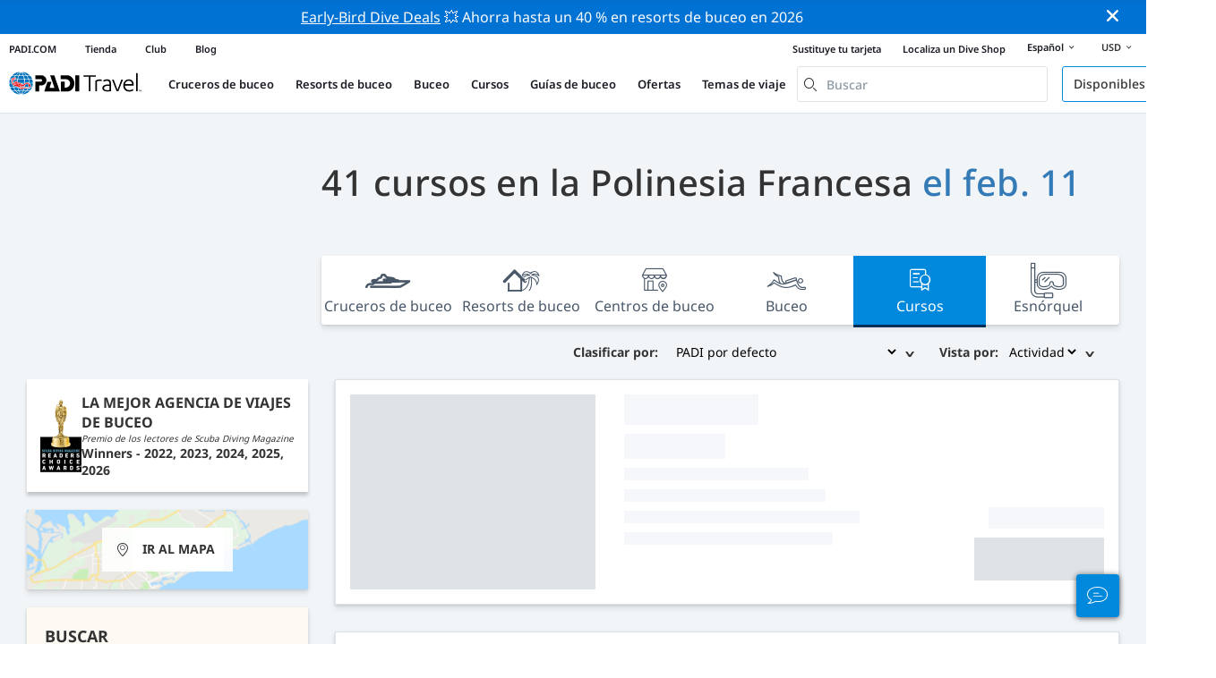

--- FILE ---
content_type: text/html; charset=utf-8
request_url: https://travel.padi.com/es/s/cursos-buceo/french-polynesia/
body_size: 16620
content:
<!DOCTYPE html>


<html lang="es" ng-app="app">

  
    


<script>
    if (typeof dataLayer == "undefined" || !(dataLayer instanceof Array)) {
        window.dataLayer = [];
    }
    dataLayer.push({"user_type": "Guest"});
</script>


  

<head>
    <!-- Start VWO Async SmartCode -->
    <link rel="preconnect" href=https://dev.visualwebsiteoptimizer.com />
    <script type='text/javascript' id='vwoCode'>
    window._vwo_code || (function() {
    var account_id=760139,
    version=2.1,
    settings_tolerance=2000,
    hide_element='body',
    hide_element_style = 'opacity:0 !important;filter:alpha(opacity=0) !important;background:none !important',
    /* DO NOT EDIT BELOW THIS LINE */
    f=false,w=window,d=document,v=d.querySelector('#vwoCode'),cK='_vwo_'+account_id+'_settings',cc={};try{var c=JSON.parse(localStorage.getItem('_vwo_'+account_id+'_config'));cc=c&&typeof c==='object'?c:{}}catch(e){}var stT=cc.stT==='session'?w.sessionStorage:w.localStorage;code={use_existing_jquery:function(){return typeof use_existing_jquery!=='undefined'?use_existing_jquery:undefined},library_tolerance:function(){return typeof library_tolerance!=='undefined'?library_tolerance:undefined},settings_tolerance:function(){return cc.sT||settings_tolerance},hide_element_style:function(){return'{'+(cc.hES||hide_element_style)+'}'},hide_element:function(){if(performance.getEntriesByName('first-contentful-paint')[0]){return''}return typeof cc.hE==='string'?cc.hE:hide_element},getVersion:function(){return version},finish:function(e){if(!f){f=true;var t=d.getElementById('_vis_opt_path_hides');if(t)t.parentNode.removeChild(t);if(e)(new Image).src='https://dev.visualwebsiteoptimizer.com/ee.gif?a='+account_id+e}},finished:function(){return f},addScript:function(e){var t=d.createElement('script');t.type='text/javascript';if(e.src){t.src=e.src}else{t.text=e.text}d.getElementsByTagName('head')[0].appendChild(t)},load:function(e,t){var i=this.getSettings(),n=d.createElement('script'),r=this;t=t||{};if(i){n.textContent=i;d.getElementsByTagName('head')[0].appendChild(n);if(!w.VWO||VWO.caE){stT.removeItem(cK);r.load(e)}}else{var o=new XMLHttpRequest;o.open('GET',e,true);o.withCredentials=!t.dSC;o.responseType=t.responseType||'text';o.onload=function(){if(t.onloadCb){return t.onloadCb(o,e)}if(o.status===200){_vwo_code.addScript({text:o.responseText})}else{_vwo_code.finish('&e=loading_failure:'+e)}};o.onerror=function(){if(t.onerrorCb){return t.onerrorCb(e)}_vwo_code.finish('&e=loading_failure:'+e)};o.send()}},getSettings:function(){try{var e=stT.getItem(cK);if(!e){return}e=JSON.parse(e);if(Date.now()>e.e){stT.removeItem(cK);return}return e.s}catch(e){return}},init:function(){if(d.URL.indexOf('__vwo_disable__')>-1)return;var e=this.settings_tolerance();w._vwo_settings_timer=setTimeout(function(){_vwo_code.finish();stT.removeItem(cK)},e);var t;if(this.hide_element()!=='body'){t=d.createElement('style');var i=this.hide_element(),n=i?i+this.hide_element_style():'',r=d.getElementsByTagName('head')[0];t.setAttribute('id','_vis_opt_path_hides');v&&t.setAttribute('nonce',v.nonce);t.setAttribute('type','text/css');if(t.styleSheet)t.styleSheet.cssText=n;else t.appendChild(d.createTextNode(n));r.appendChild(t)}else{t=d.getElementsByTagName('head')[0];var n=d.createElement('div');n.style.cssText='z-index: 2147483647 !important;position: fixed !important;left: 0 !important;top: 0 !important;width: 100% !important;height: 100% !important;background: white !important;';n.setAttribute('id','_vis_opt_path_hides');n.classList.add('_vis_hide_layer');t.parentNode.insertBefore(n,t.nextSibling)}var o='https://dev.visualwebsiteoptimizer.com/j.php?a='+account_id+'&u='+encodeURIComponent(d.URL)+'&vn='+version;if(w.location.search.indexOf('_vwo_xhr')!==-1){this.addScript({src:o})}else{this.load(o+'&x=true')}}};w._vwo_code=code;code.init();})();
    </script>
  <!-- End VWO Async SmartCode -->
  <link rel="preload" href="https://consent.trustarc.com" crossorigin="anonymous">
  <script src="//consent.trustarc.com/notice?domain=padi.com&amp;c=teconsent&amp;js=nj&amp;noticeType=bb&amp;text=true&amp;gtm=1" async="" crossorigin="" id="truste_0.795356096544334"></script>
  <script>
    <!-- GTM Event Listener -->
    var __dispatched__ = {}; //Map of previously dispatched preference levels
    /*
    First step is to register with the CM API to receive callbacks when a preference
    update occurs. You must wait for the CM API (PrivacyManagerAPI object) to exist
    on the page before registering.
    */
    var __i__ = self.postMessage && setInterval(function(){
      if(self.PrivacyManagerAPI && __i__){
        var apiObject = {PrivacyManagerAPI:
            {action:"getConsentDecision",
              timestamp: new Date().getTime(),
              self: self.location.host}};
        self.top.postMessage(JSON.stringify(apiObject),"*");
        __i__ = clearInterval(__i__);
      }},50);
    /*
    Callbacks will occur in the form of a PostMessage event. This code listens for
    the appropriately formatted PostMessage event, gets the new consent decision,
    and then pushes the events into the GTM framework. Once the event is submitted,
    that consent decision is marked in the dispatched map so it does not occur
    more than once.
    */
    self.addEventListener("message", function(e, d){
      try{
        if(e.data && (d= JSON.parse(e.data)) &&
          (d = d.PrivacyManagerAPI) && d.capabilities &&
          d.action=="getConsentDecision"){
          var newDecision =
            self.PrivacyManagerAPI.callApi("getGDPRConsentDecision",
              self.location.host).consentDecision;
          newDecision && newDecision.forEach(function(label){
            if(!__dispatched__[label]){
              self.dataLayer && self.dataLayer.push({"event":"GDPR Pref Allows "+label});
              __dispatched__[label] = 1;
            }
          }); }
      }catch(xx){/** not a cm api message **/} });
    <!-- GTM Event Listener -->
  </script>
  

  
  <script>(function (w, d, s, l, i) {w[l] = w[l] || []; w[l].push({'gtm.start':
      new Date().getTime(), event: 'gtm.js'}); var f = d.getElementsByTagName(s)[0],
      j = d.createElement(s), dl = l != 'dataLayer' ? '&l=' + l : ''; j.async = true; j.src =
      'https://www.googletagmanager.com/gtm.js?id=' + i + dl; f.parentNode.insertBefore(j, f);
      })(window, document, 'script', 'dataLayer', 'GTM-MQW3Z7');</script>
  
  

    
      <link rel="stylesheet" href="https://d2p1cf6997m1ir.cloudfront.net/static/travel_dist/css/main.1767792867782.css">
    

    
      <link rel="stylesheet" href="https://d2p1cf6997m1ir.cloudfront.net/static/travel_dist/css/critical-styles/critical-styles.1753716188029.css">
    

  

  <meta charset="UTF-8">
  
  <base href="/es/s/cursos-buceo/french-polynesia/">
  
  <link rel="shortcut icon" href="https://d2p1cf6997m1ir.cloudfront.net/static/travel_dist/images/favicon.ico">

  
    <link rel="canonical" href="https://travel.padi.com/es/s/cursos-buceo/french-polynesia/" />
  

  
  <title>Cursos de buceo en la Polinesia Francesa | Reservar en línea | PADI Adventures</title>
  <meta name="description" content="Encuentra y reserva cursos de buceo en la Polinesia Francesa: consulta el centro de buceo, la ubicación, la duración, el precio, lo que incluye y la política de cancelación. Reserva en línea.">

  <meta itemprop="name" content="Cursos de buceo en la Polinesia Francesa | Reservar en línea | PADI Adventures">
  <meta itemprop="description" content="Encuentra y reserva cursos de buceo en la Polinesia Francesa: consulta el centro de buceo, la ubicación, la duración, el precio, lo que incluye y la política de cancelación. Reserva en línea.">
  <meta itemprop="image" content="https://d2p1cf6997m1ir.cloudfront.net/static/travel_dist/images/padi_travel_social_default.jpg">


  <meta property="og:title" content="Cursos de buceo en la Polinesia Francesa | Reservar en línea | PADI Adventures" />
  <meta property="og:description" content="Encuentra y reserva cursos de buceo en la Polinesia Francesa: consulta el centro de buceo, la ubicación, la duración, el precio, lo que incluye y la política de cancelación. Reserva en línea." />

  <meta property="og:image" content="https://d2p1cf6997m1ir.cloudfront.net/static/travel_dist/images/padi_travel_social_default.jpg" />
  <meta property="og:image:secure_url"  content="https://d2p1cf6997m1ir.cloudfront.net/static/travel_dist/images/padi_travel_social_default.jpg" />


  <meta name="twitter:card" content="summary_large_image">
  <meta name="twitter:title" content="Cursos de buceo en la Polinesia Francesa | Reservar en línea | PADI Adventures">
  <meta name="twitter:description" content="Encuentra y reserva cursos de buceo en la Polinesia Francesa: consulta el centro de buceo, la ubicación, la duración, el precio, lo que incluye y la política de cancelación. Reserva en línea.">
  <meta name="twitter:image" content="https://d2p1cf6997m1ir.cloudfront.net/static/travel_dist/images/padi_travel_social_default.jpg">
  


  <meta property="og:url" content="https://travel.padi.com/es/s/cursos-buceo/french-polynesia/" />
  <meta property="fb:app_id" content="1433556240273178" />
  <meta property="og:site_name" content="PADI Travel"/>
  <meta name="twitter:site" content="@PADI Travel">
  <meta name="twitter:creator" content="@PADI Travel">

  <meta http-equiv="cache-control" content="no-cache">
  <meta http-equiv="expires" content="0">
  <meta http-equiv="pragma" content="no-cache">
  <meta http-equiv="X-UA-Compatible" content=“IE=edge,chrome=1”>
  <meta name="viewport" content="initial-scale=1, maximum-scale=1, user-scalable=no, width=device-width, height=device-height">
  <meta name="com.silverpop.brandeddomains" content="www.pages05.net,apps.padi.com,dive.padi.com,eventbrite.com,mypadi.padi.com,padi.com,padigear.com,pages05.net,scubaearth.com,sp.padi.com.cn,td.padi.com.cn,travel.padi.com,www.padi.co.kr,www.padi.com,www.padigear.com,www.scubaearth.com,www.travel.padi.com,www2.padi.com"
  />
  <meta name="ahrefs-site-verification" content="3bf1c1c80fe6a92bf3fac0c3c7f608082b4aae8381328e7142a6a3ea1097ce6d">

  <script type="text/javascript">
    (function(c,l,a,r,i,t,y){
        c[a]=c[a]||function(){(c[a].q=c[a].q||[]).push(arguments)};
        t=l.createElement(r);t.async=1;t.src="https://www.clarity.ms/tag/"+i;
        y=l.getElementsByTagName(r)[0];y.parentNode.insertBefore(t,y);
    })(window, document, "clarity", "script", "dftf0m68hk");
  </script>
</head>
<body ng-controller="MainCtrl as main" class="lang-es " chat-buttons>
  <script>
      dataLayer.push({
          'page_data_title': document.getElementsByTagName('title')[0].text,
          'event': 'page_new_load_start'
      });
      window.loggedUser = false;
  </script>
  
  <noscript><iframe src="https://www.googletagmanager.com/ns.html?id=GTM-MQW3Z7"
  height="0" width="0" style="display:none;visibility:hidden"></iframe></noscript>
  


  <div id='affiliate-bar'></div>

  <div class="flash-sale" ng-class="{active: main.languageWarning && !main.hidelanguageWarning}" ng-cloak ng-if='main.languageWarning && !main.hideLangWarning'>
      <div class="container">
        <div class="description" ng-bind-html="main.languageWarning">
        </div>
      </div>
      <i class="close-icon font-icons" ng-click="main.closeLangWarning()"></i>
  </div>

  <div class='notify-popup animated hidden' notify ng-cloak></div>
  
  <div class="flash-sale active" ng-hide="main.hideModal" style="background-color: #0072d3 ">
      <div class="container">
        <div class="description" style="color: #fcfcfc ">
          <a href=https://travel.padi.com/es/ofertas-resort-de-buceo/?page=1>Early-Bird Dive Deals</a> 💥 Ahorra hasta un 40 % en resorts de buceo en 2026
        </div>
      </div>
      <i class="close-icon font-icons" ng-click="main.closeTopMessage()"></i>
  </div>
  

  

  
  
    

<div class="header-bg hidden-xs hidden-sm"><div class="padi-header "><ul class="mbn padi-header__list"><li><a
            data-navigation-elements="data-navigation-elements"
            data-region-identifier="menu-travelmain-topbar"
            href="https://www.padi.com/es">PADI.COM</a></li><li><a
            data-navigation-elements="data-navigation-elements"
            data-region-identifier="menu-travelmain-topbar"
            href="https://www.padi.com/shop-online"
            target="_blank">Tienda</a></li><li><a
            data-navigation-elements="data-navigation-elements"
            data-region-identifier="menu-travelmain-topbar"
            href="https://store.padi.com/en-us/padi-club/"
            target="_blank">Club</a></li><li><a
            data-navigation-elements="data-navigation-elements"
            data-region-identifier="menu-travelmain-topbar"
            href="https://blog.padi.com/es/"
            target="_blank">Blog</a></li></ul><ul class="mbn text-right dc-locator padi-header__list"><li><a
            data-navigation-elements="data-navigation-elements"
            data-region-identifier="menu-travelmain-topbar"
            href="https://store.padi.com/en-us/certification-cards/?utm_campaign=ww-en-rcol-tran-seo-seekadventure&utm_source=travel.padi.com&utm_medium=link&utm_content=cert_cards_2023">Sustituye tu tarjeta</a></li><li><a
            data-navigation-elements="data-navigation-elements"
            data-region-identifier="menu-travelmain-topbar"
            href="https://www.padi.com/dive-shops/nearby">Localiza un Dive Shop</a></li><li class='header-lang-select'><a href="#" 
            data-navigation-elements="data-navigation-elements"
            data-region-identifier="menu-travelmain-topbar">Español<i class="font-icons bottom-arrow-icon"></i></a><ul class="language-list"><li><a  
            data-navigation-elements="data-navigation-elements"
            data-region-identifier="menu-travelmain-topbar"
            href="/s/dive-courses/french-polynesia/">English</a></li><li><a  
            data-navigation-elements="data-navigation-elements"
            data-region-identifier="menu-travelmain-topbar"
            href="/de/s/tauchkurse/franzosisch-polynesien/">Deutsch</a></li><li><a  
            data-navigation-elements="data-navigation-elements"
            data-region-identifier="menu-travelmain-topbar"
            href="/fr/s/cours-plongee/polynesie-francaise/">Français</a></li><li><a  
            data-navigation-elements="data-navigation-elements"
            data-region-identifier="menu-travelmain-topbar"
            href="/it/s/corsi-sub/polinesia-francese/">Italiano</a></li><li><a  
            data-navigation-elements="data-navigation-elements"
            data-region-identifier="menu-travelmain-topbar"
            href="/es/s/cursos-buceo/polinesia-francesa/">Español</a></li></ul></li><li class="eur" id="currency-selector" currency-selector="USD" mobile-hover></li></ul></div><!-- pc header --><header class="site-header do-page-header default-header " ><div class="left-part"><a href="/es/" class="logo mkt_header_logo" 
                            data-navigation-elements="data-navigation-elements"
                            data-region-identifier="menu-travelmain-brand"><img src="https://d2p1cf6997m1ir.cloudfront.net/static/travel_dist/images/padi-logo.svg"></a><nav><ul class="service-nav"><li mobile-hover><span>Cruceros de buceo</span><div class="mega-menu"><div class="dropdown-wrap"><div class="country-list" header-operator-select='true'><div class="country-list-wrapper active"><ul><li class="main-level"><a class="title" href="/es/s/cruceros-de-buceo/caribe/" 
                            data-navigation-elements="data-navigation-elements"
                            data-region-identifier="menu-travelmain-vacations-liveaboards">Caribe</a><ul class="first-level"><li><a href="/es/s/cruceros-de-buceo/bahamas/" 
                              data-navigation-elements="data-navigation-elements"
                              data-region-identifier="menu-travelmain-vacations-liveaboards">Bahamas</a></li><li><a href="/es/s/cruceros-de-buceo/cuba/" 
                              data-navigation-elements="data-navigation-elements"
                              data-region-identifier="menu-travelmain-vacations-liveaboards">Cuba</a></li><li><a href="/es/s/cruceros-de-buceo/honduras/" 
                              data-navigation-elements="data-navigation-elements"
                              data-region-identifier="menu-travelmain-vacations-liveaboards">Honduras (Roatán)</a></li><li><a href="/es/s/cruceros-de-buceo/islas-caiman/" 
                              data-navigation-elements="data-navigation-elements"
                              data-region-identifier="menu-travelmain-vacations-liveaboards">Islas Caimán</a></li><li><a href="/es/s/cruceros-de-buceo/islas-turcas-y-caicos/" 
                              data-navigation-elements="data-navigation-elements"
                              data-region-identifier="menu-travelmain-vacations-liveaboards">Islas Turcas y Caicos</a></li><li><a href="/es/s/cruceros-de-buceo/islas-virgenes-britanicas/" 
                              data-navigation-elements="data-navigation-elements"
                              data-region-identifier="menu-travelmain-vacations-liveaboards">Islas Vírgenes Británicas</a></li><li><a href="/es/s/cruceros-de-buceo/san-cristobal-y-nieves/" 
                              data-navigation-elements="data-navigation-elements"
                              data-region-identifier="menu-travelmain-vacations-liveaboards">San Cristóbal y Nieves</a></li><li><a href="/es/s/cruceros-de-buceo/san-martin/" 
                              data-navigation-elements="data-navigation-elements"
                              data-region-identifier="menu-travelmain-vacations-liveaboards">Sint Maarten</a></li></ul></li></ul><ul><li class="main-level"><a class="title" href="/es/s/cruceros-de-buceo/america-central/" 
                            data-navigation-elements="data-navigation-elements"
                            data-region-identifier="menu-travelmain-vacations-liveaboards">Centroamérica &amp; Sudamérica</a><ul class="first-level"><li><a href="/es/s/cruceros-de-buceo/argentina/" 
                              data-navigation-elements="data-navigation-elements"
                              data-region-identifier="menu-travelmain-vacations-liveaboards">Argentina</a></li><li><a href="/es/s/cruceros-de-buceo/belice/" 
                              data-navigation-elements="data-navigation-elements"
                              data-region-identifier="menu-travelmain-vacations-liveaboards">Belice</a></li><li><a href="/es/s/cruceros-de-buceo/colombia/" 
                              data-navigation-elements="data-navigation-elements"
                              data-region-identifier="menu-travelmain-vacations-liveaboards">Colombia (Malpelo)</a></li><li><a href="/es/s/cruceros-de-buceo/costa-rica/" 
                              data-navigation-elements="data-navigation-elements"
                              data-region-identifier="menu-travelmain-vacations-liveaboards">Costa Rica</a><ul class="second-level"><li><a href="/es/s/cruceros-de-buceo/costa-rica/" 
                                    data-navigation-elements="data-navigation-elements"
                                    data-region-identifier="menu-travelmain-vacations-liveaboards">Costa Pacifica</a></li><li><a href="/es/s/cruceros-de-buceo/isla-del-coco/" 
                                    data-navigation-elements="data-navigation-elements"
                                    data-region-identifier="menu-travelmain-vacations-liveaboards">Isla del Coco</a></li></ul></li><li><a href="/es/s/cruceros-de-buceo/ecuador/" 
                              data-navigation-elements="data-navigation-elements"
                              data-region-identifier="menu-travelmain-vacations-liveaboards">Ecuador (Islas Galápagos)</a></li><li><a href="/es/s/cruceros-de-buceo/mexico/" 
                              data-navigation-elements="data-navigation-elements"
                              data-region-identifier="menu-travelmain-vacations-liveaboards">México</a><ul class="second-level"><li><a href="/es/s/cruceros-de-buceo/isla-guadalupe/" 
                                    data-navigation-elements="data-navigation-elements"
                                    data-region-identifier="menu-travelmain-vacations-liveaboards">Isla Guadalupe</a></li><li><a href="/es/s/cruceros-de-buceo/mar-de-cortez/" 
                                    data-navigation-elements="data-navigation-elements"
                                    data-region-identifier="menu-travelmain-vacations-liveaboards">Mar de Cortés</a></li><li><a href="/es/s/cruceros-de-buceo/isla-socorro/" 
                                    data-navigation-elements="data-navigation-elements"
                                    data-region-identifier="menu-travelmain-vacations-liveaboards">Socorro</a></li></ul></li><li><a href="/es/s/cruceros-de-buceo/panama/" 
                              data-navigation-elements="data-navigation-elements"
                              data-region-identifier="menu-travelmain-vacations-liveaboards">Panamá (Malpelo)</a></li></ul></li></ul><ul><li class="main-level"><a class="title" href="/es/s/cruceros-de-buceo/sudeste-asiatico/" 
                            data-navigation-elements="data-navigation-elements"
                            data-region-identifier="menu-travelmain-vacations-liveaboards">Sudeste de Asia</a><ul class="first-level"><li><a href="/es/s/cruceros-de-buceo/filipinas/" 
                              data-navigation-elements="data-navigation-elements"
                              data-region-identifier="menu-travelmain-vacations-liveaboards">Filipinas</a><ul class="second-level"><li><a href="/es/s/cruceros-de-buceo/bisayas/" 
                                    data-navigation-elements="data-navigation-elements"
                                    data-region-identifier="menu-travelmain-vacations-liveaboards">Bisayas</a></li><li><a href="/es/s/cruceros-de-buceo/coron-busuanga/" 
                                    data-navigation-elements="data-navigation-elements"
                                    data-region-identifier="menu-travelmain-vacations-liveaboards">Coron</a></li></ul></li><li><a href="/es/s/cruceros-de-buceo/indonesia/" 
                              data-navigation-elements="data-navigation-elements"
                              data-region-identifier="menu-travelmain-vacations-liveaboards">Indonesia</a><ul class="second-level"><li><a href="/es/s/cruceros-de-buceo/komodo/" 
                                    data-navigation-elements="data-navigation-elements"
                                    data-region-identifier="menu-travelmain-vacations-liveaboards">Komodo, Indonesia</a></li><li><a href="/es/s/cruceros-de-buceo/raja-ampat/" 
                                    data-navigation-elements="data-navigation-elements"
                                    data-region-identifier="menu-travelmain-vacations-liveaboards">Raja Ampat</a></li></ul></li><li><a href="/es/s/cruceros-de-buceo/malasia/" 
                              data-navigation-elements="data-navigation-elements"
                              data-region-identifier="menu-travelmain-vacations-liveaboards">Malasia (Sipadan)</a></li><li><a href="/es/s/cruceros-de-buceo/myanmar-birmania/" 
                              data-navigation-elements="data-navigation-elements"
                              data-region-identifier="menu-travelmain-vacations-liveaboards">Myanmar (Birmania)</a></li><li><a href="/es/s/cruceros-de-buceo/tailandia/" 
                              data-navigation-elements="data-navigation-elements"
                              data-region-identifier="menu-travelmain-vacations-liveaboards">Tailandia (Similan)</a></li></ul></li></ul><ul><li class="main-level"><a class="title" href="/es/s/cruceros-de-buceo/oceano-pacifico/" 
                            data-navigation-elements="data-navigation-elements"
                            data-region-identifier="menu-travelmain-vacations-liveaboards">Asia Pacifico</a><ul class="first-level"><li><a href="/es/s/cruceros-de-buceo/australia/" 
                              data-navigation-elements="data-navigation-elements"
                              data-region-identifier="menu-travelmain-vacations-liveaboards">Australia</a></li><li><a href="/es/s/cruceros-de-buceo/fiyi/" 
                              data-navigation-elements="data-navigation-elements"
                              data-region-identifier="menu-travelmain-vacations-liveaboards">Fiyi</a></li><li><a href="/es/s/cruceros-de-buceo/islas-marshall/" 
                              data-navigation-elements="data-navigation-elements"
                              data-region-identifier="menu-travelmain-vacations-liveaboards">Islas Marshall</a></li><li><a href="/es/s/cruceros-de-buceo/islas-salomon/" 
                              data-navigation-elements="data-navigation-elements"
                              data-region-identifier="menu-travelmain-vacations-liveaboards">Islas Salomón</a></li><li><a href="/es/s/cruceros-de-buceo/estados-federados-de-micronesia/" 
                              data-navigation-elements="data-navigation-elements"
                              data-region-identifier="menu-travelmain-vacations-liveaboards">Micronesia</a></li><li><a href="/es/s/cruceros-de-buceo/palaos/" 
                              data-navigation-elements="data-navigation-elements"
                              data-region-identifier="menu-travelmain-vacations-liveaboards">Palaos</a></li><li><a href="/es/s/cruceros-de-buceo/papua-nueva-guinea/" 
                              data-navigation-elements="data-navigation-elements"
                              data-region-identifier="menu-travelmain-vacations-liveaboards">Papúa Nueva Guinea</a></li><li><a href="/es/s/cruceros-de-buceo/polinesia-francesa/" 
                              data-navigation-elements="data-navigation-elements"
                              data-region-identifier="menu-travelmain-vacations-liveaboards">Polinesia Francesa</a></li><li><a href="/es/s/cruceros-de-buceo/tonga/" 
                              data-navigation-elements="data-navigation-elements"
                              data-region-identifier="menu-travelmain-vacations-liveaboards">Tonga</a></li></ul></li></ul><ul><li class="main-level"><a class="title" href="/es/s/cruceros-de-buceo/oceano-indico/" 
                            data-navigation-elements="data-navigation-elements"
                            data-region-identifier="menu-travelmain-vacations-liveaboards">Océano Índico</a><ul class="first-level"><li><a href="/es/s/cruceros-de-buceo/maldivas/" 
                              data-navigation-elements="data-navigation-elements"
                              data-region-identifier="menu-travelmain-vacations-liveaboards">Maldivas</a></li><li><a href="/es/s/cruceros-de-buceo/seychelles/" 
                              data-navigation-elements="data-navigation-elements"
                              data-region-identifier="menu-travelmain-vacations-liveaboards">Seychelles</a></li></ul></li></ul><ul><li class="main-level"><a class="title" href="/es/s/cruceros-de-buceo/europa/" 
                            data-navigation-elements="data-navigation-elements"
                            data-region-identifier="menu-travelmain-vacations-liveaboards">Europa</a><ul class="first-level"><li><a href="/es/s/cruceros-de-buceo/espana/" 
                              data-navigation-elements="data-navigation-elements"
                              data-region-identifier="menu-travelmain-vacations-liveaboards">España</a></li><li><a href="/es/s/cruceros-de-buceo/grecia/" 
                              data-navigation-elements="data-navigation-elements"
                              data-region-identifier="menu-travelmain-vacations-liveaboards">Grecia</a></li><li><a href="/es/s/cruceros-de-buceo/italia/" 
                              data-navigation-elements="data-navigation-elements"
                              data-region-identifier="menu-travelmain-vacations-liveaboards">Italia</a></li><li><a href="/es/s/cruceros-de-buceo/noruega/" 
                              data-navigation-elements="data-navigation-elements"
                              data-region-identifier="menu-travelmain-vacations-liveaboards">Noruega</a></li><li><a href="/es/s/cruceros-de-buceo/portugal/" 
                              data-navigation-elements="data-navigation-elements"
                              data-region-identifier="menu-travelmain-vacations-liveaboards">Portugal</a></li><li><a href="/es/s/cruceros-de-buceo/turquia/" 
                              data-navigation-elements="data-navigation-elements"
                              data-region-identifier="menu-travelmain-vacations-liveaboards">Turquía</a></li></ul></li></ul><ul><li class="main-level"><a class="title" href="/es/s/cruceros-de-buceo/oriente-medio-y-el-mar-rojo/" 
                            data-navigation-elements="data-navigation-elements"
                            data-region-identifier="menu-travelmain-vacations-liveaboards">Medio Este &amp; Mar Rojo</a><ul class="first-level"><li><a href="/es/s/cruceros-de-buceo/egipto-y-el-mar-rojo/" 
                              data-navigation-elements="data-navigation-elements"
                              data-region-identifier="menu-travelmain-vacations-liveaboards">Egipto</a></li><li><a href="/es/s/cruceros-de-buceo/oman/" 
                              data-navigation-elements="data-navigation-elements"
                              data-region-identifier="menu-travelmain-vacations-liveaboards">Omán</a></li><li><a href="/es/s/cruceros-de-buceo/arabia-saudi/" 
                              data-navigation-elements="data-navigation-elements"
                              data-region-identifier="menu-travelmain-vacations-liveaboards">Saudi Arabia</a></li><li><a href="/es/s/cruceros-de-buceo/sudan/" 
                              data-navigation-elements="data-navigation-elements"
                              data-region-identifier="menu-travelmain-vacations-liveaboards">Sudán</a></li><li><a href="/es/s/cruceros-de-buceo/yibuti/" 
                              data-navigation-elements="data-navigation-elements"
                              data-region-identifier="menu-travelmain-vacations-liveaboards">Yibuti</a></li></ul></li></ul><ul><li class="main-level"><a class="title" href="/es/s/cruceros-de-buceo/america-del-norte/" 
                            data-navigation-elements="data-navigation-elements"
                            data-region-identifier="menu-travelmain-vacations-liveaboards">North America</a></li></ul><ul><li class="main-level"><a class="title" href="/es/s/cruceros-de-buceo/circulo-polar/" 
                            data-navigation-elements="data-navigation-elements"
                            data-region-identifier="menu-travelmain-vacations-liveaboards">Circulos polares</a><ul class="first-level"><li><a href="/es/s/cruceros-de-buceo/peninsula-antartica/" 
                              data-navigation-elements="data-navigation-elements"
                              data-region-identifier="menu-travelmain-vacations-liveaboards">Antártico (círculo sur)</a></li><li><a href="/es/s/cruceros-de-buceo/artico/" 
                              data-navigation-elements="data-navigation-elements"
                              data-region-identifier="menu-travelmain-vacations-liveaboards">Ártico (círculo norte)</a></li></ul></li></ul><ul><li class="main-level"><a href="/es/s/cruceros-de-buceo/all/" class="btn-red-invert" 
                            data-navigation-elements="data-navigation-elements"
                            data-region-identifier="menu-travelmain-vacations-liveaboards">Todo el mundo</a></li></ul></div></div></div></div></li><li mobile-hover><span>Resorts de buceo</span><div class="mega-menu"><div class="dropdown-wrap"><div class="country-list" header-operator-select='true'><div class="country-list-wrapper active"><ul><li class="main-level"><a class="title" href="/es/s/resorts-de-buceo/caribe/"
                                    data-navigation-elements="data-navigation-elements"
                                    data-region-identifier="menu-travelmain-vacations-diveresorts">Caribe</a><ul class="first-level"><li><a href="/es/s/resorts-de-buceo/aruba/"
                                    data-navigation-elements="data-navigation-elements"
                                    data-region-identifier="menu-travelmain-vacations-diveresorts">Aruba</a></li><li><a href="/es/s/resorts-de-buceo/bahamas/"
                                    data-navigation-elements="data-navigation-elements"
                                    data-region-identifier="menu-travelmain-vacations-diveresorts">Bahamas</a></li><li><a href="/es/s/resorts-de-buceo/barbados/"
                                    data-navigation-elements="data-navigation-elements"
                                    data-region-identifier="menu-travelmain-vacations-diveresorts">Barbados</a></li><li><a href="/es/s/resorts-de-buceo/bonaire/"
                                    data-navigation-elements="data-navigation-elements"
                                    data-region-identifier="menu-travelmain-vacations-diveresorts">Bonaire</a></li><li><a href="/es/s/resorts-de-buceo/curazao/"
                                    data-navigation-elements="data-navigation-elements"
                                    data-region-identifier="menu-travelmain-vacations-diveresorts">Curazao</a></li><li><a href="/es/s/resorts-de-buceo/dominica/"
                                    data-navigation-elements="data-navigation-elements"
                                    data-region-identifier="menu-travelmain-vacations-diveresorts">Dominica</a></li><li><a href="/es/s/resorts-de-buceo/granada/"
                                    data-navigation-elements="data-navigation-elements"
                                    data-region-identifier="menu-travelmain-vacations-diveresorts">Granada</a></li><li><a href="/es/s/resorts-de-buceo/islas-caiman/"
                                    data-navigation-elements="data-navigation-elements"
                                    data-region-identifier="menu-travelmain-vacations-diveresorts">Islas Caimán</a></li><li><a href="/es/s/resorts-de-buceo/islas-turcas-y-caicos/"
                                    data-navigation-elements="data-navigation-elements"
                                    data-region-identifier="menu-travelmain-vacations-diveresorts">Islas Turcas y Caicos</a></li><li><a href="/es/s/resorts-de-buceo/republica-dominicana/"
                                    data-navigation-elements="data-navigation-elements"
                                    data-region-identifier="menu-travelmain-vacations-diveresorts">República Dominicana</a></li><li><a href="/es/s/resorts-de-buceo/saba/"
                                    data-navigation-elements="data-navigation-elements"
                                    data-region-identifier="menu-travelmain-vacations-diveresorts">Saba</a></li><li><a href="/es/s/resorts-de-buceo/san-eustaquio/"
                                    data-navigation-elements="data-navigation-elements"
                                    data-region-identifier="menu-travelmain-vacations-diveresorts">San Eustaquio</a></li><li><a href="/es/s/resorts-de-buceo/san-vicente-y-las-granadinas/"
                                    data-navigation-elements="data-navigation-elements"
                                    data-region-identifier="menu-travelmain-vacations-diveresorts">San Vicente y las Granadinas</a></li><li><a href="/es/s/resorts-de-buceo/santa-lucia/"
                                    data-navigation-elements="data-navigation-elements"
                                    data-region-identifier="menu-travelmain-vacations-diveresorts">Santa Lucia</a></li></ul></li></ul><ul><li class="main-level"><a class="title" href="/es/s/resorts-de-buceo/america-central/"
                                    data-navigation-elements="data-navigation-elements"
                                    data-region-identifier="menu-travelmain-vacations-diveresorts">Centroamérica &amp; Sudamérica</a><ul class="first-level"><li><a href="/es/s/resorts-de-buceo/argentina/"
                                    data-navigation-elements="data-navigation-elements"
                                    data-region-identifier="menu-travelmain-vacations-diveresorts">Argentina</a></li><li><a href="/es/s/resorts-de-buceo/belice/"
                                    data-navigation-elements="data-navigation-elements"
                                    data-region-identifier="menu-travelmain-vacations-diveresorts">Belice</a></li><li><a href="/es/s/resorts-de-buceo/colombia/"
                                    data-navigation-elements="data-navigation-elements"
                                    data-region-identifier="menu-travelmain-vacations-diveresorts">Colombia</a></li><li><a href="/es/s/resorts-de-buceo/costa-rica/"
                                    data-navigation-elements="data-navigation-elements"
                                    data-region-identifier="menu-travelmain-vacations-diveresorts">Costa Rica</a></li><li><a href="/es/s/resorts-de-buceo/ecuador/"
                                    data-navigation-elements="data-navigation-elements"
                                    data-region-identifier="menu-travelmain-vacations-diveresorts">Ecuador (Islas Galápagos)</a></li><li><a href="/es/s/resorts-de-buceo/honduras/"
                                    data-navigation-elements="data-navigation-elements"
                                    data-region-identifier="menu-travelmain-vacations-diveresorts">Honduras</a></li><li><a href="/es/s/resorts-de-buceo/mexico/"
                                    data-navigation-elements="data-navigation-elements"
                                    data-region-identifier="menu-travelmain-vacations-diveresorts">México</a><ul class="second-level"><li><a href="/es/s/resorts-de-buceo/baja-california-sur/"
                                    data-navigation-elements="data-navigation-elements"
                                    data-region-identifier="menu-travelmain-vacations-diveresorts">Baja California Sur</a></li><li><a href="/es/s/resorts-de-buceo/cozumel/"
                                    data-navigation-elements="data-navigation-elements"
                                    data-region-identifier="menu-travelmain-vacations-diveresorts">Cozumel</a></li><li><a href="/es/s/resorts-de-buceo/playa-del-carmen/"
                                    data-navigation-elements="data-navigation-elements"
                                    data-region-identifier="menu-travelmain-vacations-diveresorts">Playa del Carmen</a></li><li><a href="/es/s/resorts-de-buceo/puerto-aventuras/"
                                    data-navigation-elements="data-navigation-elements"
                                    data-region-identifier="menu-travelmain-vacations-diveresorts">Puerto Aventuras</a></li><li><a href="/es/s/resorts-de-buceo/puerto-vallarta/"
                                    data-navigation-elements="data-navigation-elements"
                                    data-region-identifier="menu-travelmain-vacations-diveresorts">Puerto Vallarta</a></li><li><a href="/es/s/resorts-de-buceo/tulum/"
                                    data-navigation-elements="data-navigation-elements"
                                    data-region-identifier="menu-travelmain-vacations-diveresorts">Tulum</a></li></ul></li><li><a href="/es/s/resorts-de-buceo/panama/"
                                    data-navigation-elements="data-navigation-elements"
                                    data-region-identifier="menu-travelmain-vacations-diveresorts">Panama</a></li></ul></li></ul><ul><li class="main-level"><a class="title" href="/es/s/resorts-de-buceo/sudeste-asiatico/"
                                    data-navigation-elements="data-navigation-elements"
                                    data-region-identifier="menu-travelmain-vacations-diveresorts">Sudeste de Asia</a><ul class="first-level"><li><a href="/es/s/resorts-de-buceo/filipinas/"
                                    data-navigation-elements="data-navigation-elements"
                                    data-region-identifier="menu-travelmain-vacations-diveresorts">Filipinas</a><ul class="second-level"><li><a href="/es/s/resorts-de-buceo/malapascua/"
                                    data-navigation-elements="data-navigation-elements"
                                    data-region-identifier="menu-travelmain-vacations-diveresorts">Malapascua</a></li><li><a href="/es/s/resorts-de-buceo/moalboal/"
                                    data-navigation-elements="data-navigation-elements"
                                    data-region-identifier="menu-travelmain-vacations-diveresorts">Moalboal</a></li><li><a href="/es/s/resorts-de-buceo/puerto-galera/"
                                    data-navigation-elements="data-navigation-elements"
                                    data-region-identifier="menu-travelmain-vacations-diveresorts">Puerto Galera</a></li></ul></li><li><a href="/es/s/resorts-de-buceo/india/"
                                    data-navigation-elements="data-navigation-elements"
                                    data-region-identifier="menu-travelmain-vacations-diveresorts">India</a></li><li><a href="/es/s/resorts-de-buceo/indonesia/"
                                    data-navigation-elements="data-navigation-elements"
                                    data-region-identifier="menu-travelmain-vacations-diveresorts">Indonesia</a><ul class="second-level"><li><a href="/es/s/resorts-de-buceo/bali-indonesia/"
                                    data-navigation-elements="data-navigation-elements"
                                    data-region-identifier="menu-travelmain-vacations-diveresorts">Bali</a></li><li><a href="/es/s/resorts-de-buceo/bunaken-siladen/"
                                    data-navigation-elements="data-navigation-elements"
                                    data-region-identifier="menu-travelmain-vacations-diveresorts">Bunaken &amp; Siladen</a></li><li><a href="/es/s/resorts-de-buceo/komodo/"
                                    data-navigation-elements="data-navigation-elements"
                                    data-region-identifier="menu-travelmain-vacations-diveresorts">Komodo</a></li><li><a href="/es/s/resorts-de-buceo/lombok/"
                                    data-navigation-elements="data-navigation-elements"
                                    data-region-identifier="menu-travelmain-vacations-diveresorts">Lombok</a></li><li><a href="/es/s/resorts-de-buceo/nusa-lembongan/"
                                    data-navigation-elements="data-navigation-elements"
                                    data-region-identifier="menu-travelmain-vacations-diveresorts">Nusa Lembongan</a></li><li><a href="/es/s/resorts-de-buceo/raja-ampat/"
                                    data-navigation-elements="data-navigation-elements"
                                    data-region-identifier="menu-travelmain-vacations-diveresorts">Raja Ampat</a></li></ul></li><li><a href="/es/s/resorts-de-buceo/malasia/"
                                    data-navigation-elements="data-navigation-elements"
                                    data-region-identifier="menu-travelmain-vacations-diveresorts">Malasia</a></li><li><a href="/es/s/resorts-de-buceo/myanmar-birmania/"
                                    data-navigation-elements="data-navigation-elements"
                                    data-region-identifier="menu-travelmain-vacations-diveresorts">Myanmar (Birmania)</a></li><li><a href="/es/s/resorts-de-buceo/tailandia/"
                                    data-navigation-elements="data-navigation-elements"
                                    data-region-identifier="menu-travelmain-vacations-diveresorts">Tailandia</a><ul class="second-level"><li><a href="/es/s/resorts-de-buceo/koh-tao/"
                                    data-navigation-elements="data-navigation-elements"
                                    data-region-identifier="menu-travelmain-vacations-diveresorts">Koh Tao</a></li></ul></li><li><a href="/es/s/resorts-de-buceo/timor-oriental/"
                                    data-navigation-elements="data-navigation-elements"
                                    data-region-identifier="menu-travelmain-vacations-diveresorts">Timor Oriental</a></li></ul></li></ul><ul><li class="main-level"><a class="title" href="/es/s/resorts-de-buceo/oceano-pacifico/"
                                    data-navigation-elements="data-navigation-elements"
                                    data-region-identifier="menu-travelmain-vacations-diveresorts">Asia Pacifico</a><ul class="first-level"><li><a href="/es/s/resorts-de-buceo/australia/"
                                    data-navigation-elements="data-navigation-elements"
                                    data-region-identifier="menu-travelmain-vacations-diveresorts">Australia</a></li><li><a href="/es/s/resorts-de-buceo/fiyi/"
                                    data-navigation-elements="data-navigation-elements"
                                    data-region-identifier="menu-travelmain-vacations-diveresorts">Fiyi</a></li><li><a href="/es/s/resorts-de-buceo/islas-cook/"
                                    data-navigation-elements="data-navigation-elements"
                                    data-region-identifier="menu-travelmain-vacations-diveresorts">Islas Cook</a></li><li><a href="/es/s/resorts-de-buceo/japon/"
                                    data-navigation-elements="data-navigation-elements"
                                    data-region-identifier="menu-travelmain-vacations-diveresorts">Japón</a></li><li><a href="/es/s/resorts-de-buceo/estados-federados-de-micronesia/"
                                    data-navigation-elements="data-navigation-elements"
                                    data-region-identifier="menu-travelmain-vacations-diveresorts">Micronesia</a></li><li><a href="/es/s/resorts-de-buceo/palaos/"
                                    data-navigation-elements="data-navigation-elements"
                                    data-region-identifier="menu-travelmain-vacations-diveresorts">Palaos</a></li><li><a href="/es/s/resorts-de-buceo/papua-nueva-guinea/"
                                    data-navigation-elements="data-navigation-elements"
                                    data-region-identifier="menu-travelmain-vacations-diveresorts">Papúa Nueva Guinea</a></li><li><a href="/es/s/resorts-de-buceo/tonga/"
                                    data-navigation-elements="data-navigation-elements"
                                    data-region-identifier="menu-travelmain-vacations-diveresorts">Tonga</a></li><li><a href="/es/s/resorts-de-buceo/vanuatu/"
                                    data-navigation-elements="data-navigation-elements"
                                    data-region-identifier="menu-travelmain-vacations-diveresorts">Vanuatu</a></li></ul></li></ul><ul><li class="main-level"><a class="title" href="/es/s/resorts-de-buceo/oceano-indico/"
                                    data-navigation-elements="data-navigation-elements"
                                    data-region-identifier="menu-travelmain-vacations-diveresorts">Océano Índico</a><ul class="first-level"><li><a href="/es/s/resorts-de-buceo/maldivas/"
                                    data-navigation-elements="data-navigation-elements"
                                    data-region-identifier="menu-travelmain-vacations-diveresorts">Maldivas</a></li><li><a href="/es/s/resorts-de-buceo/republica-de-mauricio/"
                                    data-navigation-elements="data-navigation-elements"
                                    data-region-identifier="menu-travelmain-vacations-diveresorts">Mauricio</a></li><li><a href="/es/s/resorts-de-buceo/seychelles/"
                                    data-navigation-elements="data-navigation-elements"
                                    data-region-identifier="menu-travelmain-vacations-diveresorts">Seychelles</a></li></ul></li></ul><ul><li class="main-level"><a class="title" href="/es/s/resorts-de-buceo/europa/"
                                    data-navigation-elements="data-navigation-elements"
                                    data-region-identifier="menu-travelmain-vacations-diveresorts">Europa</a><ul class="first-level"><li><a href="/es/s/resorts-de-buceo/chipre/"
                                    data-navigation-elements="data-navigation-elements"
                                    data-region-identifier="menu-travelmain-vacations-diveresorts">Chipre</a></li><li><a href="/es/s/resorts-de-buceo/croacia/"
                                    data-navigation-elements="data-navigation-elements"
                                    data-region-identifier="menu-travelmain-vacations-diveresorts">Croacia</a></li><li><a href="/es/s/resorts-de-buceo/espana/"
                                    data-navigation-elements="data-navigation-elements"
                                    data-region-identifier="menu-travelmain-vacations-diveresorts">España</a></li><li><a href="/es/s/resorts-de-buceo/grecia/"
                                    data-navigation-elements="data-navigation-elements"
                                    data-region-identifier="menu-travelmain-vacations-diveresorts">Grecia</a></li><li><a href="/es/s/resorts-de-buceo/islandia/"
                                    data-navigation-elements="data-navigation-elements"
                                    data-region-identifier="menu-travelmain-vacations-diveresorts">Islandia</a></li><li><a href="/es/s/resorts-de-buceo/italia/"
                                    data-navigation-elements="data-navigation-elements"
                                    data-region-identifier="menu-travelmain-vacations-diveresorts">Italia</a></li><li><a href="/es/s/resorts-de-buceo/malta/"
                                    data-navigation-elements="data-navigation-elements"
                                    data-region-identifier="menu-travelmain-vacations-diveresorts">Malta</a></li><li><a href="/es/s/resorts-de-buceo/noruega/"
                                    data-navigation-elements="data-navigation-elements"
                                    data-region-identifier="menu-travelmain-vacations-diveresorts">Noruega</a></li><li><a href="/es/s/resorts-de-buceo/portugal/"
                                    data-navigation-elements="data-navigation-elements"
                                    data-region-identifier="menu-travelmain-vacations-diveresorts">Portugal</a></li><li><a href="/es/s/resorts-de-buceo/turquia/"
                                    data-navigation-elements="data-navigation-elements"
                                    data-region-identifier="menu-travelmain-vacations-diveresorts">Turquía</a></li></ul></li></ul><ul><li class="main-level"><a class="title" href="/es/s/resorts-de-buceo/oriente-medio-y-el-mar-rojo/"
                                    data-navigation-elements="data-navigation-elements"
                                    data-region-identifier="menu-travelmain-vacations-diveresorts">Medio Este &amp; Mar Rojo</a><ul class="first-level"><li><a href="/es/s/resorts-de-buceo/egipto-y-el-mar-rojo/"
                                    data-navigation-elements="data-navigation-elements"
                                    data-region-identifier="menu-travelmain-vacations-diveresorts">Egipto</a><ul class="second-level"><li><a href="/es/s/resorts-de-buceo/dahab/"
                                    data-navigation-elements="data-navigation-elements"
                                    data-region-identifier="menu-travelmain-vacations-diveresorts">Dahab</a></li><li><a href="/es/s/resorts-de-buceo/el-qoseir/"
                                    data-navigation-elements="data-navigation-elements"
                                    data-region-identifier="menu-travelmain-vacations-diveresorts">El Quseir</a></li><li><a href="/es/s/resorts-de-buceo/hurghada/"
                                    data-navigation-elements="data-navigation-elements"
                                    data-region-identifier="menu-travelmain-vacations-diveresorts">Hurgada</a></li><li><a href="/es/s/resorts-de-buceo/marsa-alam/"
                                    data-navigation-elements="data-navigation-elements"
                                    data-region-identifier="menu-travelmain-vacations-diveresorts">Marsa Alam</a></li><li><a href="/es/s/resorts-de-buceo/sharm-el-sheikh/"
                                    data-navigation-elements="data-navigation-elements"
                                    data-region-identifier="menu-travelmain-vacations-diveresorts">Sharm el-Sheij</a></li></ul></li><li><a href="/es/s/resorts-de-buceo/jordania/"
                                    data-navigation-elements="data-navigation-elements"
                                    data-region-identifier="menu-travelmain-vacations-diveresorts">Jordania</a></li></ul></li></ul><ul><li class="main-level"><a class="title" href="/es/s/resorts-de-buceo/america-del-norte/"
                                    data-navigation-elements="data-navigation-elements"
                                    data-region-identifier="menu-travelmain-vacations-diveresorts">América del Norte</a><ul class="first-level"><li><a href="/es/s/resorts-de-buceo/hawai/"
                                    data-navigation-elements="data-navigation-elements"
                                    data-region-identifier="menu-travelmain-vacations-diveresorts"> Hawai</a></li></ul></li></ul><ul><li class="main-level"><a class="title" href="/es/s/resorts-de-buceo/africa/"
                                    data-navigation-elements="data-navigation-elements"
                                    data-region-identifier="menu-travelmain-vacations-diveresorts">África</a><ul class="first-level"><li><a href="/es/s/resorts-de-buceo/cabo-verde/"
                                    data-navigation-elements="data-navigation-elements"
                                    data-region-identifier="menu-travelmain-vacations-diveresorts">Cape Verde</a></li><li><a href="/es/s/resorts-de-buceo/kenia/"
                                    data-navigation-elements="data-navigation-elements"
                                    data-region-identifier="menu-travelmain-vacations-diveresorts">Kenia</a></li><li><a href="/es/s/resorts-de-buceo/madagascar/"
                                    data-navigation-elements="data-navigation-elements"
                                    data-region-identifier="menu-travelmain-vacations-diveresorts">Madagascar</a></li><li><a href="/es/s/resorts-de-buceo/mozambique/"
                                    data-navigation-elements="data-navigation-elements"
                                    data-region-identifier="menu-travelmain-vacations-diveresorts">Mozambique</a></li><li><a href="/es/s/resorts-de-buceo/sudafrica/"
                                    data-navigation-elements="data-navigation-elements"
                                    data-region-identifier="menu-travelmain-vacations-diveresorts">Sudáfrica</a></li><li><a href="/es/s/resorts-de-buceo/tanzania/"
                                    data-navigation-elements="data-navigation-elements"
                                    data-region-identifier="menu-travelmain-vacations-diveresorts">Tanzania</a></li></ul></li></ul><ul><li class="main-level"><a href="/es/s/resorts-de-buceo/all/" class="btn-red-invert"
                                    data-navigation-elements="data-navigation-elements"
                                    data-region-identifier="menu-travelmain-vacations-diveresorts">Todo el mundo</a></li></ul></div></div></div></div></li><li class="small-menu" mobile-hover ><a href="/es/s/buceo/todo/">Buceo</a><div class="drop-down-menu"><div class="group"><ul><li><a href="/es/s/buceo/todo/"
                        data-navigation-elements="data-navigation-elements"
                        data-region-identifier="menu-travelmain-diving">Buceo</a></li><li><a href="/es/s/cursos-buceo/todo/"
                        data-navigation-elements="data-navigation-elements"
                        data-region-identifier="menu-travelmain-diving">Cursos</a></li><li><a href="/es/s/esnorquel/todo/"
                        data-navigation-elements="data-navigation-elements"
                        data-region-identifier="menu-travelmain-diving">Esnórquel</a></li><li><a href="/es/s/centros-buceo/todo/"
                        data-navigation-elements="data-navigation-elements"
                        data-region-identifier="menu-travelmain-diving">Centros de buceo</a></li><li><a href="/es/s/viajes-en-grupo/todo/"
                        data-navigation-elements="data-navigation-elements"
                        data-region-identifier="menu-travelmain-diving">Viajes de grupo</a></li></ul></div></div></li><li mobile-hover ><a href="/es/s/cursos-buceo/todo/"
                        data-navigation-elements="data-navigation-elements"
                        data-region-identifier="menu-travelmain-courses">Cursos</a></li><li mobile-hover><span>Guías de buceo</span><div class="mega-menu"><div class="dropdown-wrap"><div class="country-list" header-operator-select='true'><a class="btn-red mbm" href="/es/seleccion/">Tema de viaje</a><div class="country-list-wrapper active"><ul><li class="main-level"><a class="title" href="https://www.padi.com/es/diving-in/caribe/"
                        data-navigation-elements="data-navigation-elements"
                        data-region-identifier="menu-travelmain-diveguides">Caribe</a><ul class="first-level"><li><a href="https://www.padi.com/es/diving-in/aruba/"
                        data-navigation-elements="data-navigation-elements"
                        data-region-identifier="menu-travelmain-diveguides">Aruba</a></li><li><a href="https://www.padi.com/es/diving-in/bahamas/"
                        data-navigation-elements="data-navigation-elements"
                        data-region-identifier="menu-travelmain-diveguides">Bahamas</a></li><li><a href="https://www.padi.com/es/diving-in/barbados/"
                        data-navigation-elements="data-navigation-elements"
                        data-region-identifier="menu-travelmain-diveguides">Barbados</a></li><li><a href="https://www.padi.com/es/diving-in/bonaire/"
                        data-navigation-elements="data-navigation-elements"
                        data-region-identifier="menu-travelmain-diveguides">Bonaire</a></li><li><a href="https://www.padi.com/es/diving-in/cuba/"
                        data-navigation-elements="data-navigation-elements"
                        data-region-identifier="menu-travelmain-diveguides">Cuba</a><ul class="second-level"><li><a href="https://www.padi.com/es/diving-in/jardines-de-la-reina/"
                        data-navigation-elements="data-navigation-elements"
                        data-region-identifier="menu-travelmain-diveguides">Jardines de la Reina</a></li></ul></li><li><a href="https://www.padi.com/es/diving-in/curazao/"
                        data-navigation-elements="data-navigation-elements"
                        data-region-identifier="menu-travelmain-diveguides">Curazao</a></li><li><a href="https://www.padi.com/es/diving-in/republica-dominicana/"
                        data-navigation-elements="data-navigation-elements"
                        data-region-identifier="menu-travelmain-diveguides">Dominican Republic</a></li><li><a href="https://www.padi.com/es/diving-in/granada/"
                        data-navigation-elements="data-navigation-elements"
                        data-region-identifier="menu-travelmain-diveguides">Granada</a></li><li><a href="https://www.padi.com/es/diving-in/islas-caiman/"
                        data-navigation-elements="data-navigation-elements"
                        data-region-identifier="menu-travelmain-diveguides">Islas Caimán</a></li><li><a href="https://www.padi.com/es/diving-in/islas-turcas-y-caicos/"
                        data-navigation-elements="data-navigation-elements"
                        data-region-identifier="menu-travelmain-diveguides">Islas Turcas y Caicos</a></li><li><a href="https://www.padi.com/es/diving-in/islas-virgenes-britanicas/"
                        data-navigation-elements="data-navigation-elements"
                        data-region-identifier="menu-travelmain-diveguides">Islas Vírgenes Británicas</a></li><li><a href="https://www.padi.com/es/diving-in/saba/"
                        data-navigation-elements="data-navigation-elements"
                        data-region-identifier="menu-travelmain-diveguides">Saba</a></li><li><a href="https://www.padi.com/es/diving-in/san-cristobal-y-nieves/"
                        data-navigation-elements="data-navigation-elements"
                        data-region-identifier="menu-travelmain-diveguides">San Cristóbal y Nieves</a></li><li><a href="https://www.padi.com/es/diving-in/san-eustaquio/"
                        data-navigation-elements="data-navigation-elements"
                        data-region-identifier="menu-travelmain-diveguides">San Eustaquio</a></li><li><a href="https://www.padi.com/es/diving-in/san-vicente-y-las-granadinas/"
                        data-navigation-elements="data-navigation-elements"
                        data-region-identifier="menu-travelmain-diveguides">San Vicente y las Granadinas</a></li><li><a href="https://www.padi.com/es/diving-in/san-martin/"
                        data-navigation-elements="data-navigation-elements"
                        data-region-identifier="menu-travelmain-diveguides">Sint Maarten</a></li></ul></li></ul><ul><li class="main-level"><a class="title" href="https://www.padi.com/es/diving-in/asia/"
                        data-navigation-elements="data-navigation-elements"
                        data-region-identifier="menu-travelmain-diveguides">Sudeste de Asia</a><ul class="first-level"><li><a href="https://www.padi.com/es/diving-in/filipinas/"
                        data-navigation-elements="data-navigation-elements"
                        data-region-identifier="menu-travelmain-diveguides">Filipinas</a></li><li><a href="https://www.padi.com/es/diving-in/indonesia/"
                        data-navigation-elements="data-navigation-elements"
                        data-region-identifier="menu-travelmain-diveguides">Indonesia</a></li><li><a href="https://www.padi.com/es/diving-in/malasia/"
                        data-navigation-elements="data-navigation-elements"
                        data-region-identifier="menu-travelmain-diveguides">Malasia</a></li><li><a href="https://www.padi.com/es/diving-in/tailandia/"
                        data-navigation-elements="data-navigation-elements"
                        data-region-identifier="menu-travelmain-diveguides">Tailandia</a></li></ul></li></ul><ul><li class="main-level"><a class="title" href="https://www.padi.com/es/diving-in/oceano-indico/"
                        data-navigation-elements="data-navigation-elements"
                        data-region-identifier="menu-travelmain-diveguides">Océano Índico</a><ul class="first-level"><li><a href="https://www.padi.com/es/diving-in/maldivas/"
                        data-navigation-elements="data-navigation-elements"
                        data-region-identifier="menu-travelmain-diveguides">Maldivas</a></li><li><a href="https://www.padi.com/es/diving-in/seychelles/"
                        data-navigation-elements="data-navigation-elements"
                        data-region-identifier="menu-travelmain-diveguides">Seychelles</a></li></ul></li></ul><ul><li class="main-level"><a class="title" href="https://www.padi.com/es/diving-in/america-central/"
                        data-navigation-elements="data-navigation-elements"
                        data-region-identifier="menu-travelmain-diveguides">Centroamérica</a><ul class="first-level"><li><a href="https://www.padi.com/es/diving-in/belice/"
                        data-navigation-elements="data-navigation-elements"
                        data-region-identifier="menu-travelmain-diveguides">Belice</a></li><li><a href="https://www.padi.com/es/diving-in/costa-rica/"
                        data-navigation-elements="data-navigation-elements"
                        data-region-identifier="menu-travelmain-diveguides">Costa Rica</a><ul class="second-level"><li><a href="https://www.padi.com/es/diving-in/isla-del-coco/"
                        data-navigation-elements="data-navigation-elements"
                        data-region-identifier="menu-travelmain-diveguides">Isla del Coco</a></li></ul></li><li><a href="https://www.padi.com/es/diving-in/ecuador/"
                        data-navigation-elements="data-navigation-elements"
                        data-region-identifier="menu-travelmain-diveguides">Ecuador</a><ul class="second-level"><li><a href="https://www.padi.com/es/diving-in/las-islas-galapagos/"
                        data-navigation-elements="data-navigation-elements"
                        data-region-identifier="menu-travelmain-diveguides">Islas Galápagos</a></li></ul></li><li><a href="https://www.padi.com/es/diving-in/islas-de-la-bahia/"
                        data-navigation-elements="data-navigation-elements"
                        data-region-identifier="menu-travelmain-diveguides">Honduras (Islas de la Bahía)</a></li></ul></li></ul><ul><li class="main-level"><a class="title" href="https://www.padi.com/es/diving-in/africa/"
                        data-navigation-elements="data-navigation-elements"
                        data-region-identifier="menu-travelmain-diveguides">África</a><ul class="first-level"><li><a href="https://www.padi.com/es/diving-in/egipto-y-el-mar-rojo/"
                        data-navigation-elements="data-navigation-elements"
                        data-region-identifier="menu-travelmain-diveguides">Egipto</a><ul class="second-level"><li><a href="https://www.padi.com/es/diving-in/hurghada/"
                        data-navigation-elements="data-navigation-elements"
                        data-region-identifier="menu-travelmain-diveguides">Hurgada</a></li><li><a href="https://www.padi.com/es/diving-in/marsa-alam/"
                        data-navigation-elements="data-navigation-elements"
                        data-region-identifier="menu-travelmain-diveguides">Marsa Alam</a></li><li><a href="https://www.padi.com/es/diving-in/sharm-el-sheikh/"
                        data-navigation-elements="data-navigation-elements"
                        data-region-identifier="menu-travelmain-diveguides">Sharm el Sheikh</a></li></ul></li><li><a href="https://www.padi.com/es/diving-in/sudafrica/"
                        data-navigation-elements="data-navigation-elements"
                        data-region-identifier="menu-travelmain-diveguides">Sudáfrica</a></li></ul></li></ul><ul><li class="main-level"><a class="title" href="https://www.padi.com/es/diving-in/oceano-pacifico/"
                        data-navigation-elements="data-navigation-elements"
                        data-region-identifier="menu-travelmain-diveguides">Asia Pacifico</a><ul class="first-level"><li><a href="https://www.padi.com/es/diving-in/fiyi/"
                        data-navigation-elements="data-navigation-elements"
                        data-region-identifier="menu-travelmain-diveguides">Fiyi</a></li><li><a href="https://www.padi.com/es/diving-in/palaos/"
                        data-navigation-elements="data-navigation-elements"
                        data-region-identifier="menu-travelmain-diveguides">Palaos</a></li><li><a href="https://www.padi.com/es/diving-in/polinesia-francesa/"
                        data-navigation-elements="data-navigation-elements"
                        data-region-identifier="menu-travelmain-diveguides">Polinesia Francesa</a></li></ul></li></ul><ul><li class="main-level"><a class="title" href="https://www.padi.com/es/diving-in/america-del-norte/"
                        data-navigation-elements="data-navigation-elements"
                        data-region-identifier="menu-travelmain-diveguides">América del Norte</a><ul class="first-level"><li><a href="https://www.padi.com/es/diving-in/estados-unidos-de-america-ee-uu/"
                        data-navigation-elements="data-navigation-elements"
                        data-region-identifier="menu-travelmain-diveguides">Estados Unidos</a><ul class="second-level"><li><a href="https://www.padi.com/es/diving-in/florida/"
                        data-navigation-elements="data-navigation-elements"
                        data-region-identifier="menu-travelmain-diveguides">Florida y los cayos de florida</a></li><li><a href="https://www.padi.com/es/diving-in/hawai/"
                        data-navigation-elements="data-navigation-elements"
                        data-region-identifier="menu-travelmain-diveguides">Hawai</a></li></ul></li><li><a href="https://www.padi.com/es/diving-in/mexico/"
                        data-navigation-elements="data-navigation-elements"
                        data-region-identifier="menu-travelmain-diveguides">México</a><ul class="second-level"><li><a href="https://www.padi.com/es/diving-in/isla-guadalupe/"
                        data-navigation-elements="data-navigation-elements"
                        data-region-identifier="menu-travelmain-diveguides">Isla Guadalupe</a></li><li><a href="https://www.padi.com/es/diving-in/isla-socorro/"
                        data-navigation-elements="data-navigation-elements"
                        data-region-identifier="menu-travelmain-diveguides">Socorro</a></li></ul></li></ul></li></ul><ul><li class="main-level"><a href="https://www.padi.com/es/exploracion/" class="btn-red-invert"
                        data-navigation-elements="data-navigation-elements"
                        data-region-identifier="menu-travelmain-diveguides">Ver lista completa</a></li></ul></div></div></div></div></li><li class="small-menu" mobile-hover ><a href="/es/ofertas-crucero-de-buceo/">Ofertas</a><div class="drop-down-menu deals-menu"><div class="group"><ul><li><a href="/es/ofertas-crucero-de-buceo/" 
                        data-navigation-elements="data-navigation-elements"
                        data-region-identifier="menu-travelmain-deals">Ofertas de cruceros vida a bordo</a></li><li><a href="/es/ofertas-resort-de-buceo/" 
                        data-navigation-elements="data-navigation-elements"
                        data-region-identifier="menu-travelmain-deals">Ofertas de resorts de buceo</a></li><li><a href="/es/ofertas-ultima-hora/" 
                        data-navigation-elements="data-navigation-elements"
                        data-region-identifier="menu-travelmain-deals">Ofertas de último minuto</a></li></ul></div></div></li><li mobile-hover ><a href="/es/seleccion/" >Temas de viaje</a></li></ul></nav><div la-nav="la-nav" class="liveaboard-nav"><a href="#highlights" smooth-scroll="smooth-scroll">Descripción</a><a href="#pricing" smooth-scroll="smooth-scroll">Precios</a><a href="#explore-diving" smooth-scroll="smooth-scroll">Buceo</a><a href="#reviews" smooth-scroll="smooth-scroll">Opiniones</a></div></div><div class="right-part"><span id="typeahead-react"></span><nav><ul class="service-nav"><li class="book-now-btn-wrap"><button class="btn-red" smooth-scroll scroll-to="#pricing">Reserva ahora</button></li><li class="small-menu" mobile-hover><!-- <span class="icon-wrap"><p><i class="font-icons phone-icon"></i></p></span> --><span class="contact-us-button">Disponibles <i class="font-icons bottom-arrow-icon"></i></span><div class="drop-down-menu contact-us-menu"><h4>Disponibles</h4><p>Nuestros asesores de viajes están disponibles 24 horas al día, 7 días a la semana, para ayudarte a planificar tu próximo viaje.</p><ul><li><i class="font-icons envelop-icon"></i><span id="header-email-us"></span></li><li class="mkt_footer_live_chat livechat-button"><i class="font-icons chat-icon"></i><a
                    data-navigation-elements="data-navigation-elements"
                    data-fake-url="live-chat"
                    data-region-identifier="menu-travelmain-contactus">Inicia un chat en directo</a></li><li><i class="font-icons phone-icon"></i><a href="tel:+17862203482"
                      data-navigation-elements="data-navigation-elements"
                      data-region-identifier="menu-travelmain-contactus">Llámanos al +1 786 220 3482</a></li><li><i class="font-icons icon-information"></i><a
                    href="https://padi.my.site.com/travelhelp/s/  "
                    data-navigation-elements="data-navigation-elements"
                    data-region-identifier="menu-travelmain-contactus">Centro de ayuda</a></li><li><i class="font-icons world-icon"></i><a
                    href="https://blog.padi.com/covid-19-diving-travel-restrictions-by-country"
                    data-navigation-elements="data-navigation-elements"
                    data-region-identifier="menu-travelmain-contactus">Recursos de viaje</a></li><!-- <li><i class="font-icons callback-icon"></i><a class="mkt_footer_live_chat pointer new-modal_responseiq">Solicita la devolución de la llamada</a></li> --></ul></div></li><li class="small-menu " mobile-hover="mobile-hover" id='login-menu'></li><!-- 

<li class="eur" id="currency-selector" currency-selector="USD" mobile-hover></li>
 --></ul></nav></div></header></div><div id='warning-popup'></div><script type="text/ng-template" id="customTemplate.html"><a ng-class="{ last: match.model.last, guide: match.model.modelType === 'Travel guides' }"><div><span class="img-wrap"><i class="font-icons"
                               ng-if="match.model.modelType === &quot;Shop&quot; &amp;&amp; match.model.firstRow"
                               ng-class="{&quot;liveaboard-icon&quot; : match.model.kind == 10,&quot;dive-resort-icon&quot; : match.model.kind == 20,&quot;dive-center-icon&quot; : match.model.kind == 0}"></i><i
    class="font-icons liveaboard-icon" ng-if="match.model.modelType===&quot;Fleet&quot;"></i><i
    class="icon-information font-icons"
    ng-if="match.model.modelType === &quot;Travel guides&quot; &amp;&amp; match.model.firstRow"></i><i
    class="find-icon font-icons"
    ng-if="(match.model.modelType === &quot;Location&quot; || match.model.modelType === &quot;Geo-Location&quot;) &amp;&amp; match.model.firstRow"></i></span><span
    class="search-text" ng-bind-html="match.model.title | uibTypeaheadHighlight:query"></span><br/><span
    class="location-text" ng-if="match.model.name"
    ng-bind-html="match.model.name  | uibTypeaheadHighlight:query"></span><span class="location-text"
                                                                                ng-if="!match.model.name">&nbsp;</span></div></a></script><!-- mobile header --><header class="mobile-header"><a
            href="/es/"
            class="logo mkt_header_logo"
            data-navigation-elements="data-navigation-elements"
            data-region-identifier='menu-travelmain-brand'><img src="https://d2p1cf6997m1ir.cloudfront.net/static/travel_dist/images/padi-logo.svg"></a><div class="mobile-back-icon">< atrás</div><nav class="mobile" id="js-mobile-search" mobile-menu="mobile-menu"><ul><li class="icon-wrap" data-item="search"><i class="find-icon"></i></li><li class="icon-wrap" data-item="contact"><i class="phone-icon"></i></li><li class="icon-wrap" data-item="navigation"><i class="list-icon"></i></li></ul></nav></header><div
    class="toggle-menu mobile js-header-mobile "><div class="search"><div class="group"><div id='react-header-search'></div></div></div><div class="contact"><div class="group"><h3>Disponibles</h3><ul><li><a
                        data-navigation-elements="data-navigation-elements"
                        data-region-identifier="menu-travelmain-contactus"
                        href="tel:+17862203482">+1 786 220 3482</a><i class="font-icons phone-icon"></i></li><li
                    form-popup="form-popup"
                    max-width="480"
                    include-html="https://d2p1cf6997m1ir.cloudfront.net/static/travel_dist/templates/_request-callback.html"><a
                        class="mkt_footer_live_chat pointer new-modal_responseiq"
                        data-navigation-elements="data-navigation-elements"
                        data-region-identifier="menu-travelmain-contactus">Request callback</a><i class="font-icons callback-icon"></i></li><li
                    class="mkt_footer_live_chat livechat-button"
                    data-navigation-elements="data-navigation-elements"
                    data-region-identifier="menu-travelmain-contactus"><a>Live chat</a><i class="font-icons chat-icon"></i></li></ul><p class="text-left mtm">{% trans 'Our scuba travel experts are available 24/7 to assist you in planning and book' +
                        'ing a fantastic scuba diving vacation' %}</p></div></div><div class="navigation"><div class="custom-select" id="mobile-currency-selector"></div><div class="group"><h3>Enlaces</h3><ul><li><a
                        data-navigation-elements="data-navigation-elements"
                        data-region-identifier='menu-travelmain-mobile'
                        href="/es/s/cruceros-de-buceo/all/">Cruceros de buceo</a><i class="font-icons liveaboard-icon"></i></li><li><a
                        data-navigation-elements="data-navigation-elements"
                        data-region-identifier='menu-travelmain-mobile'
                        href="/es/s/resorts-de-buceo/all/">Resorts de buceo</a><i class="font-icons dive-resort-icon"></i></li><li><a
                        data-navigation-elements="data-navigation-elements"
                        data-region-identifier='menu-travelmain-mobile'
                        href="/es/s/centros-buceo/all/">Centros de buceo</a><i class="font-icons icon-dive-center"></i></li><li><a
                        data-navigation-elements="data-navigation-elements"
                        data-region-identifier='menu-travelmain-mobile'
                        href="/es/s/buceo/all/">Buceo</a><i class="font-icons icon-diver"></i></li><li><a
                        data-navigation-elements="data-navigation-elements"
                        data-region-identifier='menu-travelmain-mobile'
                        href="/es/s/cursos-buceo/all/">Cursos</a><i class="font-icons icon-course"></i></li><li><a
                        data-navigation-elements="data-navigation-elements"
                        data-region-identifier='menu-travelmain-mobile'
                        href="/es/s/esnorquel/all/">Esnórquel</a><i class="font-icons icon-snorkeling"></i></li><li><a
                        data-navigation-elements="data-navigation-elements"
                        data-region-identifier='menu-travelmain-mobile'
                        href="/es/seleccion/">Temas de viaje</a></li></li><li class="expandable-header-item" expandable-item="expandable-item"><span class="expandable-header-item__title">Ofertas
                </span><i class="font-icons discount-icon"></i><div class="second-level-menu"><a
                        data-navigation-elements="data-navigation-elements"
                        data-region-identifier='menu-travelmain-mobile'
                        href="/es/ofertas-crucero-de-buceo/">Ofertas de cruceros vida a bordo</a><a
                        data-navigation-elements="data-navigation-elements"
                        data-region-identifier='menu-travelmain-mobile'
                        href="/es/ofertas-resort-de-buceo/">Ofertas de resorts de buceo</a><a
                        data-navigation-elements="data-navigation-elements"
                        data-region-identifier='menu-travelmain-mobile'
                        href="/es/ofertas-ultima-hora/">Ofertas de último minuto</a></div></li><li><a
                    data-navigation-elements="data-navigation-elements"
                    data-region-identifier='menu-travelmain-mobile'
                    href="/es/destinos/">Guías de buceo</a><i class="font-icons icon-flexibility"></i></li><li><a
                    data-navigation-elements="data-navigation-elements"
                    data-region-identifier='menu-travelmain-mobile'
                    href="https://blog.padi.com/">Artículos</a><i class="font-icons book-icon"></i></li><li><a
                    data-navigation-elements="data-navigation-elements"
                    data-region-identifier='menu-travelmain-mobile'
                    href="/es/s/viajes-en-grupo/all/">Viajes de grupo</a></li><li><a
                    data-navigation-elements="data-navigation-elements"
                    data-region-identifier='menu-travelmain-mobile'
                    href="https://www.padi.com/about-padi">Sobre nosotros</a></li><li><a
                    data-navigation-elements="data-navigation-elements"
                    data-region-identifier='menu-travelmain-mobile'
                    href="/es/por-que-reservar-con-nosotros/">Por qué reservar con nosotros</a></li><li><a
                    data-navigation-elements="data-navigation-elements"
                    data-region-identifier='menu-travelmain-mobile'
                    href="/es/faq/">FAQ</a></li></ul></div><div class="group"><h3>Cuenta</h3><ul><li><a
                        data-navigation-elements="data-navigation-elements"
                        data-region-identifier='menu-travelmain-mobile'
                        href="/es/iniciar-sesión/">Inicia sesión / crea una cuenta</a><i class="font-icons people-icon"></i></li><li><a
                    data-navigation-elements="data-navigation-elements"
                    data-region-identifier='menu-travelmain-mobile'
                    href="/es/reservas/">Mis reservas</a><i class="font-icons suitcase-icon"></i></li><li><a
                    data-navigation-elements="data-navigation-elements"
                    data-region-identifier='menu-travelmain-mobile'
                    href="/es/lista-de-favoritos/">Ver mi lista de favoritos</a><i class="font-icons heart-icon"></i></li><li><a
                    data-navigation-elements="data-navigation-elements"
                    data-region-identifier='menu-travelmain-mobile'
                    href="https://logbook.diviac.com/">Ir a mi libro de inmersiones Diviac</a></li></ul></div></div></div>

  


  
  
    <div id='country-list-popup' class="fade-onload list-of-countires visible-xs">
      
<div class="country-list">
  <div class="country-list-wrapper active">
    <ul>
        <li class="main-level" id="near-location-link">
          Near current location
          <i class='font-icons target-icon'></i>
      </li>
    </ul>
    
    <ul>
      <li class="main-level">
        
        <a class="title"
          
            ng-click="main.selectDestinationFromList($event, '/s/dive-courses/asia/')"
            href="/s/dive-courses/asia/">South-East Asia</a>
        
          <ul class="first-level">
            
              
              <li>
                <a href="/s/dive-courses/timor-leste-east-timor/" 
                  ng-click="main.selectDestinationFromList($event, '/s/dive-courses/timor-leste-east-timor/')">East Timor</a>
                
              </li>
            
              
              <li>
                <a href="/s/dive-courses/india/" 
                  ng-click="main.selectDestinationFromList($event, '/s/dive-courses/india/')">India</a>
                
              </li>
            
              
              <li>
                <a href="/s/dive-courses/indonesia/" 
                  ng-click="main.selectDestinationFromList($event, '/s/dive-courses/indonesia/')">Indonesia</a>
                
                  <ul class="second-level">
                    
                      
                      <li><a href="/s/dive-courses/bali/"
                            ng-click="main.selectDestinationFromList($event, '/s/dive-courses/bali/')" >Bali</a>
                      </li>
                    
                      
                      <li><a href="/s/dive-courses/komodo/"
                            ng-click="main.selectDestinationFromList($event, '/s/dive-courses/komodo/')" >Komodo</a>
                      </li>
                    
                      
                      <li><a href="/s/dive-courses/lombok/"
                            ng-click="main.selectDestinationFromList($event, '/s/dive-courses/lombok/')" >Lombok</a>
                      </li>
                    
                      
                      <li><a href="/s/dive-courses/raja-ampat/"
                            ng-click="main.selectDestinationFromList($event, '/s/dive-courses/raja-ampat/')" >Raja Ampat</a>
                      </li>
                    
                  </ul>
                
              </li>
            
              
              <li>
                <a href="/s/dive-courses/malaysia/" 
                  ng-click="main.selectDestinationFromList($event, '/s/dive-courses/malaysia/')">Malaysia</a>
                
              </li>
            
              
              <li>
                <a href="/s/dive-courses/malaysia/" 
                  ng-click="main.selectDestinationFromList($event, '/s/dive-courses/malaysia/')">Malaysia (Sipadan)</a>
                
              </li>
            
              
              <li>
                <a href="/s/dive-courses/philippines/" 
                  ng-click="main.selectDestinationFromList($event, '/s/dive-courses/philippines/')">Philippines</a>
                
                  <ul class="second-level">
                    
                      
                      <li><a href="/s/dive-courses/malapascua/"
                            ng-click="main.selectDestinationFromList($event, '/s/dive-courses/malapascua/')" >Malapascua</a>
                      </li>
                    
                  </ul>
                
              </li>
            
              
              <li>
                <a href="/s/dive-courses/thailand/" 
                  ng-click="main.selectDestinationFromList($event, '/s/dive-courses/thailand/')">Thailand</a>
                
                  <ul class="second-level">
                    
                      
                      <li><a href="/s/dive-courses/koh-tao/"
                            ng-click="main.selectDestinationFromList($event, '/s/dive-courses/koh-tao/')" >Koh Tao</a>
                      </li>
                    
                  </ul>
                
              </li>
            
              
              <li>
                <a href="/s/dive-courses/thailand/" 
                  ng-click="main.selectDestinationFromList($event, '/s/dive-courses/thailand/')">Thailand (Similan)</a>
                
              </li>
            
          </ul>
        
      </li>
    </ul>
    
    <ul>
      <li class="main-level">
        
        <a class="title"
          
            ng-click="main.selectDestinationFromList($event, '/s/dive-courses/caribbean/')"
            href="/s/dive-courses/caribbean/">Caribbean</a>
        
          <ul class="first-level">
            
              
              <li>
                <a href="/s/dive-courses/aruba/" 
                  ng-click="main.selectDestinationFromList($event, '/s/dive-courses/aruba/')">Aruba</a>
                
              </li>
            
              
              <li>
                <a href="/s/dive-courses/bahamas/" 
                  ng-click="main.selectDestinationFromList($event, '/s/dive-courses/bahamas/')">Bahamas</a>
                
              </li>
            
              
              <li>
                <a href="/s/dive-courses/barbados/" 
                  ng-click="main.selectDestinationFromList($event, '/s/dive-courses/barbados/')">Barbados</a>
                
              </li>
            
              
              <li>
                <a href="/s/dive-courses/bonaire/" 
                  ng-click="main.selectDestinationFromList($event, '/s/dive-courses/bonaire/')">Bonaire</a>
                
              </li>
            
              
              <li>
                <a href="/s/dive-courses/british-virgin-islands/" 
                  ng-click="main.selectDestinationFromList($event, '/s/dive-courses/british-virgin-islands/')">British Virgin Islands</a>
                
              </li>
            
              
              <li>
                <a href="/s/dive-courses/cayman-islands/" 
                  ng-click="main.selectDestinationFromList($event, '/s/dive-courses/cayman-islands/')">Cayman Islands</a>
                
              </li>
            
              
              <li>
                <a href="/s/dive-courses/curacao/" 
                  ng-click="main.selectDestinationFromList($event, '/s/dive-courses/curacao/')">Curaçao</a>
                
              </li>
            
              
              <li>
                <a href="/s/dive-courses/dominican-republic/" 
                  ng-click="main.selectDestinationFromList($event, '/s/dive-courses/dominican-republic/')">Dominican Republic</a>
                
              </li>
            
              
              <li>
                <a href="/s/dive-courses/grenada/" 
                  ng-click="main.selectDestinationFromList($event, '/s/dive-courses/grenada/')">Grenada</a>
                
              </li>
            
              
              <li>
                <a href="/s/dive-courses/honduras/" 
                  ng-click="main.selectDestinationFromList($event, '/s/dive-courses/honduras/')">Honduras (Roatan)</a>
                
              </li>
            
              
              <li>
                <a href="/s/dive-courses/saint-lucia/" 
                  ng-click="main.selectDestinationFromList($event, '/s/dive-courses/saint-lucia/')">Saint Lucia</a>
                
              </li>
            
              
              <li>
                <a href="/s/dive-courses/saint-vincent-the-grenadines/" 
                  ng-click="main.selectDestinationFromList($event, '/s/dive-courses/saint-vincent-the-grenadines/')">Saint Vincent and the Grenadines</a>
                
              </li>
            
              
              <li>
                <a href="/s/dive-courses/sint-eustatius/" 
                  ng-click="main.selectDestinationFromList($event, '/s/dive-courses/sint-eustatius/')">Sint Eustatius</a>
                
              </li>
            
              
              <li>
                <a href="/s/dive-courses/saint-kitts-nevis/" 
                  ng-click="main.selectDestinationFromList($event, '/s/dive-courses/saint-kitts-nevis/')">St. Kitts &amp; Nevis</a>
                
              </li>
            
              
              <li>
                <a href="/s/dive-courses/sint-maarten/" 
                  ng-click="main.selectDestinationFromList($event, '/s/dive-courses/sint-maarten/')">St. Maarten</a>
                
              </li>
            
          </ul>
        
      </li>
    </ul>
    
    <ul>
      <li class="main-level">
        
        <a class="title"
          
            ng-click="main.selectDestinationFromList($event, '/s/dive-courses/indian-ocean/')"
            href="/s/dive-courses/indian-ocean/">Indian Ocean</a>
        
          <ul class="first-level">
            
              
              <li>
                <a href="/s/dive-courses/maldives/" 
                  ng-click="main.selectDestinationFromList($event, '/s/dive-courses/maldives/')">Maldives</a>
                
              </li>
            
              
              <li>
                <a href="/s/dive-courses/republic-of-mauritius/" 
                  ng-click="main.selectDestinationFromList($event, '/s/dive-courses/republic-of-mauritius/')">Mauritius</a>
                
              </li>
            
              
              <li>
                <a href="/s/dive-courses/seychelles/" 
                  ng-click="main.selectDestinationFromList($event, '/s/dive-courses/seychelles/')">Seychelles</a>
                
              </li>
            
          </ul>
        
      </li>
    </ul>
    
    <ul>
      <li class="main-level">
        
        <a class="title"
          
            ng-click="main.selectDestinationFromList($event, '/s/dive-courses/africa/')"
            href="/s/dive-courses/africa/">Africa</a>
        
          <ul class="first-level">
            
              
              <li>
                <a href="/s/dive-courses/cape-verde/" 
                  ng-click="main.selectDestinationFromList($event, '/s/dive-courses/cape-verde/')">Cape Verde</a>
                
              </li>
            
              
              <li>
                <a href="/s/dive-courses/egypt/" 
                  ng-click="main.selectDestinationFromList($event, '/s/dive-courses/egypt/')">Egypt</a>
                
              </li>
            
              
              <li>
                <a href="/s/dive-courses/kenya/" 
                  ng-click="main.selectDestinationFromList($event, '/s/dive-courses/kenya/')">Kenya</a>
                
              </li>
            
              
              <li>
                <a href="/s/dive-courses/madagascar/" 
                  ng-click="main.selectDestinationFromList($event, '/s/dive-courses/madagascar/')">Madagascar</a>
                
              </li>
            
              
              <li>
                <a href="/s/dive-courses/mozambique/" 
                  ng-click="main.selectDestinationFromList($event, '/s/dive-courses/mozambique/')">Mozambique</a>
                
              </li>
            
              
              <li>
                <a href="/s/dive-courses/south-africa/" 
                  ng-click="main.selectDestinationFromList($event, '/s/dive-courses/south-africa/')">South Africa</a>
                
              </li>
            
              
              <li>
                <a href="/s/dive-courses/tanzania/" 
                  ng-click="main.selectDestinationFromList($event, '/s/dive-courses/tanzania/')">Tanzania</a>
                
              </li>
            
          </ul>
        
      </li>
    </ul>
    
    <ul>
      <li class="main-level">
        
        <a class="title"
          
            ng-click="main.selectDestinationFromList($event, '/s/dive-courses/the-pacific/')"
            href="/s/dive-courses/the-pacific/">Asia Pacific</a>
        
          <ul class="first-level">
            
              
              <li>
                <a href="/s/dive-courses/australia/" 
                  ng-click="main.selectDestinationFromList($event, '/s/dive-courses/australia/')">Australia</a>
                
              </li>
            
              
              <li>
                <a href="/s/dive-courses/cook-islands/" 
                  ng-click="main.selectDestinationFromList($event, '/s/dive-courses/cook-islands/')">Cook Islands</a>
                
              </li>
            
              
              <li>
                <a href="/s/dive-courses/fiji/" 
                  ng-click="main.selectDestinationFromList($event, '/s/dive-courses/fiji/')">Fiji</a>
                
              </li>
            
              
              <li>
                <a href="/s/dive-courses/french-polynesia/" 
                  ng-click="main.selectDestinationFromList($event, '/s/dive-courses/french-polynesia/')">French Polynesia</a>
                
              </li>
            
              
              <li>
                <a href="/s/dive-courses/japan/" 
                  ng-click="main.selectDestinationFromList($event, '/s/dive-courses/japan/')">Japan</a>
                
              </li>
            
              
              <li>
                <a href="/s/dive-courses/federated-states-of-micronesia/" 
                  ng-click="main.selectDestinationFromList($event, '/s/dive-courses/federated-states-of-micronesia/')">Micronesia</a>
                
              </li>
            
              
              <li>
                <a href="/s/dive-courses/palau/" 
                  ng-click="main.selectDestinationFromList($event, '/s/dive-courses/palau/')">Palau</a>
                
              </li>
            
              
              <li>
                <a href="/s/dive-courses/vanuatu/" 
                  ng-click="main.selectDestinationFromList($event, '/s/dive-courses/vanuatu/')">Vanuatu</a>
                
              </li>
            
          </ul>
        
      </li>
    </ul>
    
    <ul>
      <li class="main-level">
        
        <a class="title"
          
            ng-click="main.selectDestinationFromList($event, '/s/dive-courses/central-america/')"
            href="/s/dive-courses/central-america/">Central America</a>
        
          <ul class="first-level">
            
              
              <li>
                <a href="/s/dive-courses/belize/" 
                  ng-click="main.selectDestinationFromList($event, '/s/dive-courses/belize/')">Belize</a>
                
              </li>
            
              
              <li>
                <a href="/s/dive-courses/costa-rica/" 
                  ng-click="main.selectDestinationFromList($event, '/s/dive-courses/costa-rica/')">Costa Rica</a>
                
              </li>
            
              
              <li>
                <a href="/s/dive-courses/ecuador/" 
                  ng-click="main.selectDestinationFromList($event, '/s/dive-courses/ecuador/')">Ecuador</a>
                
                  <ul class="second-level">
                    
                      
                      <li><a href="/s/dive-courses/the-galapagos-islands/"
                            ng-click="main.selectDestinationFromList($event, '/s/dive-courses/the-galapagos-islands/')" >Galapagos</a>
                      </li>
                    
                  </ul>
                
              </li>
            
          </ul>
        
      </li>
    </ul>
    
    <ul>
      <li class="main-level">
        
        <a class="title"
          
            ng-click="main.selectDestinationFromList($event, '/s/dive-courses/central-america/')"
            href="/s/dive-courses/central-america/">Central &amp; South America</a>
        
          <ul class="first-level">
            
              
              <li>
                <a href="/s/dive-courses/argentina/" 
                  ng-click="main.selectDestinationFromList($event, '/s/dive-courses/argentina/')">Argentina</a>
                
              </li>
            
              
              <li>
                <a href="/s/dive-courses/belize/" 
                  ng-click="main.selectDestinationFromList($event, '/s/dive-courses/belize/')">Belize</a>
                
              </li>
            
              
              <li>
                <a href="/s/dive-courses/colombia/" 
                  ng-click="main.selectDestinationFromList($event, '/s/dive-courses/colombia/')">Colombia</a>
                
              </li>
            
              
              <li>
                <a href="/s/dive-courses/colombia/" 
                  ng-click="main.selectDestinationFromList($event, '/s/dive-courses/colombia/')">Colombia (Malpelo)</a>
                
              </li>
            
              
              <li>
                <a href="/s/dive-courses/costa-rica/" 
                  ng-click="main.selectDestinationFromList($event, '/s/dive-courses/costa-rica/')">Costa Rica</a>
                
                  <ul class="second-level">
                    
                      
                      <li><a href="/s/dive-courses/costa-rica/"
                            ng-click="main.selectDestinationFromList($event, '/s/dive-courses/costa-rica/')" >Pacific coast</a>
                      </li>
                    
                  </ul>
                
              </li>
            
              
              <li>
                <a href="/s/dive-courses/ecuador/" 
                  ng-click="main.selectDestinationFromList($event, '/s/dive-courses/ecuador/')">Ecuador (Galapagos)</a>
                
              </li>
            
              
              <li>
                <a href="/s/dive-courses/honduras/" 
                  ng-click="main.selectDestinationFromList($event, '/s/dive-courses/honduras/')">Honduras</a>
                
              </li>
            
              
              <li>
                <a href="/s/dive-courses/mexico/" 
                  ng-click="main.selectDestinationFromList($event, '/s/dive-courses/mexico/')">Mexico</a>
                
                  <ul class="second-level">
                    
                      
                      <li><a href="/s/dive-courses/baja-california-sur/"
                            ng-click="main.selectDestinationFromList($event, '/s/dive-courses/baja-california-sur/')" >Baja California Sur</a>
                      </li>
                    
                  </ul>
                
              </li>
            
              
              <li>
                <a href="/s/dive-courses/panama/" 
                  ng-click="main.selectDestinationFromList($event, '/s/dive-courses/panama/')">Panama</a>
                
              </li>
            
              
              <li>
                <a href="/s/dive-courses/panama/" 
                  ng-click="main.selectDestinationFromList($event, '/s/dive-courses/panama/')">Panama (Malpelo)</a>
                
              </li>
            
          </ul>
        
      </li>
    </ul>
    
    <ul>
      <li class="main-level">
        
        <a class="title"
          
            ng-click="main.selectDestinationFromList($event, '/s/dive-courses/europe/')"
            href="/s/dive-courses/europe/">Europe</a>
        
          <ul class="first-level">
            
              
              <li>
                <a href="/s/dive-courses/croatia/" 
                  ng-click="main.selectDestinationFromList($event, '/s/dive-courses/croatia/')">Croatia</a>
                
              </li>
            
              
              <li>
                <a href="/s/dive-courses/cyprus/" 
                  ng-click="main.selectDestinationFromList($event, '/s/dive-courses/cyprus/')">Cyprus</a>
                
              </li>
            
              
              <li>
                <a href="/s/dive-courses/greece/" 
                  ng-click="main.selectDestinationFromList($event, '/s/dive-courses/greece/')">Greece</a>
                
              </li>
            
              
              <li>
                <a href="/s/dive-courses/italy/" 
                  ng-click="main.selectDestinationFromList($event, '/s/dive-courses/italy/')">Italy</a>
                
              </li>
            
              
              <li>
                <a href="/s/dive-courses/malta/" 
                  ng-click="main.selectDestinationFromList($event, '/s/dive-courses/malta/')">Malta</a>
                
              </li>
            
              
              <li>
                <a href="/s/dive-courses/norway/" 
                  ng-click="main.selectDestinationFromList($event, '/s/dive-courses/norway/')">Norway</a>
                
              </li>
            
              
              <li>
                <a href="/s/dive-courses/portugal/" 
                  ng-click="main.selectDestinationFromList($event, '/s/dive-courses/portugal/')">Portugal</a>
                
              </li>
            
              
              <li>
                <a href="/s/dive-courses/spain/" 
                  ng-click="main.selectDestinationFromList($event, '/s/dive-courses/spain/')">Spain</a>
                
              </li>
            
              
              <li>
                <a href="/s/dive-courses/turkey/" 
                  ng-click="main.selectDestinationFromList($event, '/s/dive-courses/turkey/')">Turkey</a>
                
              </li>
            
          </ul>
        
      </li>
    </ul>
    
    <ul>
      <li class="main-level">
        
        <a class="title"
          
            ng-click="main.selectDestinationFromList($event, '/s/dive-courses/middle-east-red-sea/')"
            href="/s/dive-courses/middle-east-red-sea/">Middle East &amp; Red Sea</a>
        
          <ul class="first-level">
            
              
              <li>
                <a href="/s/dive-courses/djibouti/" 
                  ng-click="main.selectDestinationFromList($event, '/s/dive-courses/djibouti/')">Djibouti</a>
                
              </li>
            
              
              <li>
                <a href="/s/dive-courses/egypt/" 
                  ng-click="main.selectDestinationFromList($event, '/s/dive-courses/egypt/')">Egypt</a>
                
                  <ul class="second-level">
                    
                      
                      <li><a href="/s/dive-courses/dahab/"
                            ng-click="main.selectDestinationFromList($event, '/s/dive-courses/dahab/')" >Dahab</a>
                      </li>
                    
                      
                      <li><a href="/s/dive-courses/el-quseir/"
                            ng-click="main.selectDestinationFromList($event, '/s/dive-courses/el-quseir/')" >El Quseir</a>
                      </li>
                    
                      
                      <li><a href="/s/dive-courses/hurghada/"
                            ng-click="main.selectDestinationFromList($event, '/s/dive-courses/hurghada/')" >Hurghada</a>
                      </li>
                    
                      
                      <li><a href="/s/dive-courses/marsa-alam/"
                            ng-click="main.selectDestinationFromList($event, '/s/dive-courses/marsa-alam/')" >Marsa Alam</a>
                      </li>
                    
                      
                      <li><a href="/s/dive-courses/sharm-el-sheikh/"
                            ng-click="main.selectDestinationFromList($event, '/s/dive-courses/sharm-el-sheikh/')" >Sharm El Sheikh</a>
                      </li>
                    
                  </ul>
                
              </li>
            
              
              <li>
                <a href="/s/dive-courses/jordan/" 
                  ng-click="main.selectDestinationFromList($event, '/s/dive-courses/jordan/')">Jordan</a>
                
              </li>
            
              
              <li>
                <a href="/s/dive-courses/oman/" 
                  ng-click="main.selectDestinationFromList($event, '/s/dive-courses/oman/')">Oman</a>
                
              </li>
            
              
              <li>
                <a href="/s/dive-courses/saudi-arabia/" 
                  ng-click="main.selectDestinationFromList($event, '/s/dive-courses/saudi-arabia/')">Saudi Arabia</a>
                
              </li>
            
          </ul>
        
      </li>
    </ul>
    
    <ul>
      <li class="main-level">
        
        <a class="title"
          
            ng-click="main.selectDestinationFromList($event, '/s/dive-courses/north-america/')"
            href="/s/dive-courses/north-america/">North America</a>
        
          <ul class="first-level">
            
              
              <li>
                <a href="/s/dive-courses/hawaii/" 
                  ng-click="main.selectDestinationFromList($event, '/s/dive-courses/hawaii/')">Hawaii</a>
                
              </li>
            
              
              <li>
                <a href="/s/dive-courses/mexico/" 
                  ng-click="main.selectDestinationFromList($event, '/s/dive-courses/mexico/')">Mexico</a>
                
              </li>
            
              
              <li>
                <a href="/s/dive-courses/united-states-of-america-usa/" 
                  ng-click="main.selectDestinationFromList($event, '/s/dive-courses/united-states-of-america-usa/')">USA</a>
                
                  <ul class="second-level">
                    
                      
                      <li><a href="/s/dive-courses/florida/"
                            ng-click="main.selectDestinationFromList($event, '/s/dive-courses/florida/')" >Florida</a>
                      </li>
                    
                      
                      <li><a href="/s/dive-courses/hawaii/"
                            ng-click="main.selectDestinationFromList($event, '/s/dive-courses/hawaii/')" >Hawaii</a>
                      </li>
                    
                  </ul>
                
              </li>
            
          </ul>
        
      </li>
    </ul>
    
    <ul>
      <li class="main-level">
        
        <a class="btn-red-invert"
          
            ng-click="main.selectDestinationFromList($event, '/s/dive-courses/all/')"
            href="/s/dive-courses/all/">Entire world</a>
        
      </li>
    </ul>
    
    <ul>
      <li class="main-level">
        
        <a class="title"
          
            ng-click="main.selectDestinationFromList($event, '/s/dive-courses/polar-circle/')"
            href="/s/dive-courses/polar-circle/">Polar Circles</a>
        
          <ul class="first-level">
            
              
              <li>
                <a href="/s/dive-courses/antarctic-peninsula/" 
                  ng-click="main.selectDestinationFromList($event, '/s/dive-courses/antarctic-peninsula/')">Antarctic (south circle)</a>
                
              </li>
            
          </ul>
        
      </li>
    </ul>
    
  </div>
</div>

    </div>
  
  
  <div id="search-activity" class="react-app-loading">
  <div class="search-page-la placeholder">
      <div class="search-wrapper">
        <div class="main-content">
          <div class="results-head display-flex content-s-b items-center">
            <div class="head"></div>
						<div class="shop-types-search-page placeholder-animation"></div>
          </div>
          <div class="filters">
            <div class="main-filters placeholder-animation" id="la-main-filters">
              <div class="title-placeholder"></div>
              <div></div>
              <div></div>
              <div></div>
              <div class="btn-placeholder"></div>
            </div>
            <div class="filter-list placeholder-animation">
              
              <div class="filter-row">
              </div>
              
              <div class="filter-row">
              </div>
              
              <div class="filter-row">
              </div>
              
              <div class="filter-row">
              </div>
              
              <div class="filter-row">
              </div>
              
            </div>
          </div>
          <div class="result-list">
            <div>
            
             <div class='boat-placeholder placeholder-animation'>
                <div class='boat-placeholder__info'>
                  <div class='boat-placeholder__image'></div>
                  <div class='boat-placeholder__description'>
                    <div class='boat-placeholder__text'>
                      <div class='boat-placeholder__line'></div>
                      <div class='boat-placeholder__line'></div>
                      <div class='boat-placeholder__line'></div>
                      <div class='boat-placeholder__line'></div>
                    </div>
                    <div class='boat-placeholder__price'>
                      <div class='boat-placeholder__line' style="width: 80%, height: 24px"></div>
                      <div class='boat-placeholder__line gray' style="width: 90%, height: 48px"></div>
                    </div>
                  </div>
                </div>
              </div>
            
             <div class='boat-placeholder placeholder-animation'>
                <div class='boat-placeholder__info'>
                  <div class='boat-placeholder__image'></div>
                  <div class='boat-placeholder__description'>
                    <div class='boat-placeholder__text'>
                      <div class='boat-placeholder__line'></div>
                      <div class='boat-placeholder__line'></div>
                      <div class='boat-placeholder__line'></div>
                      <div class='boat-placeholder__line'></div>
                    </div>
                    <div class='boat-placeholder__price'>
                      <div class='boat-placeholder__line' style="width: 80%, height: 24px"></div>
                      <div class='boat-placeholder__line gray' style="width: 90%, height: 48px"></div>
                    </div>
                  </div>
                </div>
              </div>
            
             <div class='boat-placeholder placeholder-animation'>
                <div class='boat-placeholder__info'>
                  <div class='boat-placeholder__image'></div>
                  <div class='boat-placeholder__description'>
                    <div class='boat-placeholder__text'>
                      <div class='boat-placeholder__line'></div>
                      <div class='boat-placeholder__line'></div>
                      <div class='boat-placeholder__line'></div>
                      <div class='boat-placeholder__line'></div>
                    </div>
                    <div class='boat-placeholder__price'>
                      <div class='boat-placeholder__line' style="width: 80%, height: 24px"></div>
                      <div class='boat-placeholder__line gray' style="width: 90%, height: 48px"></div>
                    </div>
                  </div>
                </div>
              </div>
            
             <div class='boat-placeholder placeholder-animation'>
                <div class='boat-placeholder__info'>
                  <div class='boat-placeholder__image'></div>
                  <div class='boat-placeholder__description'>
                    <div class='boat-placeholder__text'>
                      <div class='boat-placeholder__line'></div>
                      <div class='boat-placeholder__line'></div>
                      <div class='boat-placeholder__line'></div>
                      <div class='boat-placeholder__line'></div>
                    </div>
                    <div class='boat-placeholder__price'>
                      <div class='boat-placeholder__line' style="width: 80%, height: 24px"></div>
                      <div class='boat-placeholder__line gray' style="width: 90%, height: 48px"></div>
                    </div>
                  </div>
                </div>
              </div>
            
             <div class='boat-placeholder placeholder-animation'>
                <div class='boat-placeholder__info'>
                  <div class='boat-placeholder__image'></div>
                  <div class='boat-placeholder__description'>
                    <div class='boat-placeholder__text'>
                      <div class='boat-placeholder__line'></div>
                      <div class='boat-placeholder__line'></div>
                      <div class='boat-placeholder__line'></div>
                      <div class='boat-placeholder__line'></div>
                    </div>
                    <div class='boat-placeholder__price'>
                      <div class='boat-placeholder__line' style="width: 80%, height: 24px"></div>
                      <div class='boat-placeholder__line gray' style="width: 90%, height: 48px"></div>
                    </div>
                  </div>
                </div>
              </div>
            
             <div class='boat-placeholder placeholder-animation'>
                <div class='boat-placeholder__info'>
                  <div class='boat-placeholder__image'></div>
                  <div class='boat-placeholder__description'>
                    <div class='boat-placeholder__text'>
                      <div class='boat-placeholder__line'></div>
                      <div class='boat-placeholder__line'></div>
                      <div class='boat-placeholder__line'></div>
                      <div class='boat-placeholder__line'></div>
                    </div>
                    <div class='boat-placeholder__price'>
                      <div class='boat-placeholder__line' style="width: 80%, height: 24px"></div>
                      <div class='boat-placeholder__line gray' style="width: 90%, height: 48px"></div>
                    </div>
                  </div>
                </div>
              </div>
            
             <div class='boat-placeholder placeholder-animation'>
                <div class='boat-placeholder__info'>
                  <div class='boat-placeholder__image'></div>
                  <div class='boat-placeholder__description'>
                    <div class='boat-placeholder__text'>
                      <div class='boat-placeholder__line'></div>
                      <div class='boat-placeholder__line'></div>
                      <div class='boat-placeholder__line'></div>
                      <div class='boat-placeholder__line'></div>
                    </div>
                    <div class='boat-placeholder__price'>
                      <div class='boat-placeholder__line' style="width: 80%, height: 24px"></div>
                      <div class='boat-placeholder__line gray' style="width: 90%, height: 48px"></div>
                    </div>
                  </div>
                </div>
              </div>
            
             <div class='boat-placeholder placeholder-animation'>
                <div class='boat-placeholder__info'>
                  <div class='boat-placeholder__image'></div>
                  <div class='boat-placeholder__description'>
                    <div class='boat-placeholder__text'>
                      <div class='boat-placeholder__line'></div>
                      <div class='boat-placeholder__line'></div>
                      <div class='boat-placeholder__line'></div>
                      <div class='boat-placeholder__line'></div>
                    </div>
                    <div class='boat-placeholder__price'>
                      <div class='boat-placeholder__line' style="width: 80%, height: 24px"></div>
                      <div class='boat-placeholder__line gray' style="width: 90%, height: 48px"></div>
                    </div>
                  </div>
                </div>
              </div>
            
             <div class='boat-placeholder placeholder-animation'>
                <div class='boat-placeholder__info'>
                  <div class='boat-placeholder__image'></div>
                  <div class='boat-placeholder__description'>
                    <div class='boat-placeholder__text'>
                      <div class='boat-placeholder__line'></div>
                      <div class='boat-placeholder__line'></div>
                      <div class='boat-placeholder__line'></div>
                      <div class='boat-placeholder__line'></div>
                    </div>
                    <div class='boat-placeholder__price'>
                      <div class='boat-placeholder__line' style="width: 80%, height: 24px"></div>
                      <div class='boat-placeholder__line gray' style="width: 90%, height: 48px"></div>
                    </div>
                  </div>
                </div>
              </div>
            
             <div class='boat-placeholder placeholder-animation'>
                <div class='boat-placeholder__info'>
                  <div class='boat-placeholder__image'></div>
                  <div class='boat-placeholder__description'>
                    <div class='boat-placeholder__text'>
                      <div class='boat-placeholder__line'></div>
                      <div class='boat-placeholder__line'></div>
                      <div class='boat-placeholder__line'></div>
                      <div class='boat-placeholder__line'></div>
                    </div>
                    <div class='boat-placeholder__price'>
                      <div class='boat-placeholder__line' style="width: 80%, height: 24px"></div>
                      <div class='boat-placeholder__line gray' style="width: 90%, height: 48px"></div>
                    </div>
                  </div>
                </div>
              </div>
            
            </div>
          </div>
      </div>
    </div>
  </div>
</div>



  
    
      

<footer id="main-footer">
  <div class="wrapper">
    
        



<div class="info-block main-links">
  <ul>
    <li><a href="/es/s/cruceros-de-buceo/all/" title="Reserva un crucero de buceo">Reserva un crucero de buceo</a></li>
    <li><a href="/es/s/resorts-de-buceo/all/" title="Reserva un resort de buceo">Reserva un resort de buceo</a></li>
    <li><a href="/es/ofertas-crucero-de-buceo/" title="Encuentra una oferta especial">Encuentra una oferta especial</a></li>
    <li><a href="/es/destinos/" title="Explora nuestras guías de buceo">Explora nuestras guías de buceo</a></li>
  </ul>
</div>

<div class="collapsable-mobile info-block foldable">
  <p class="header collapsable-mobile-trigger">Dentro de PADI</p>
  <ul class="collapsable-mobile-content">
    <li><a href="https://www.padi.com/es/sobre-padi/quienes-somos">Quiénes somos</a></li>
    <li><a href="https://www.padi.com/es/sobre-padi/diferencia-padi">La diferencia PADI</a></li>
    <li><a href="https://www.padi.com/es/sobre-padi/historia">Nuestra historia</a></li>
    <li><a href="https://www.padi.com/es/csr">Responsabilidad corporativa</a></li>
    <li><a href="https://www.padi.com/es/ambassadivers">AmbassaDivers</a></li>
    <li><a href="https://www.padi.com/es/sobre-padi/carreras">Trabajar en PADI</a></li>
  </ul>
</div>


<div class="collapsable-mobile info-block foldable">
  <p class="header collapsable-mobile-trigger">PADI Travel</p>
  <ul class="collapsable-mobile-content">
    <li><a href="/es/por-que-reservar-con-nosotros/">Por qué reservar con nosotros</a></li>
    <li><a href="/es/mejor-precio-garantizado/">Mejor precio garantizado</a></li>
    <li><a href="/es/reservas-grupo/">Chárter</a></li>
    <li><a href="/es/faq/">FAQ</a></li>
    <li><a href="/es/t%C3%A9rminos/">Términos y condiciones de reserva</a></li>
    <li> <a href="https://affiliates.padi.com">Programa de afiliados</a></li>
    <li><a href="https://padi.breezy.hr/" target="_blank">Ofertas de empleo en PADI Travel</a></li>
    <li><a href="https://padi.my.site.com/travelhelp/s/" target="_blank">Centro de ayuda</a></li>

  </ul>
</div>


<div class="collapsable-mobile info-block destinations foldable" >
  <p class="header collapsable-mobile-trigger">Los mejores destinos de buceo</p>
  <ul class="collapsable-mobile-content">
    
      <li>
        <a class="mkt_footer_destinations" href="https://www.padi.com/es/diving-in/australia/">Australia</a>
      </li>
    
      <li>
        <a class="mkt_footer_destinations" href="https://www.padi.com/es/diving-in/islas-caiman/">Islas Caimán</a>
      </li>
    
      <li>
        <a class="mkt_footer_destinations" href="https://www.padi.com/es/diving-in/bahamas/">Bahamas</a>
      </li>
    
      <li>
        <a class="mkt_footer_destinations" href="https://www.padi.com/es/diving-in/belice/">Belice</a>
      </li>
    
      <li>
        <a class="mkt_footer_destinations" href="https://www.padi.com/es/diving-in/bonaire/">Bonaire</a>
      </li>
    
  </ul>
</div>


<div class="info-block social">
  <p class="header">Boletín informativo</p><span>Inscríbete para recibir las últimas noticias y ofertas</span>
  <a
    target='_blank'
    href="https://www.padi.com/es/contacto/dear-fellow-diver?lang=es"
    class="btn-default">
    Inscríbete
  </a>
  <div class="social-icons">
    <a href="https://twitter.com/PADI_Travel" target="_blank">
      <i class="font-icons twitter-icon"></i>
    </a>
    <a href="https://www.facebook.com/PADITravel1" target="_blank">
      <i class="font-icons fb-icon"></i>
    </a>
    <a href="https://www.instagram.com/PADITravel/" target="_blank">
      <i class="font-icons instagram-icon"></i>
    </a>
    <a href="https://www.youtube.com/c/PADITravel" target="_blank">
      <i class="font-icons youtube-icon"></i>
    </a>
  </div>
</div>

    
    </div>
    <div class="wrapper rights-block">
      <ul class="rights">
            <li>© 2026 PADI</li>
            <li><a href="https://www.padi.com/es/privacidad?lang=es">Política de Privacidad de PADI</a></li>
            <li><a href="https://www.padi.com/es/descargas?lang=es">Formularios</a></li>
            <li><a href="https://www.padi.com/es/contacto?lang=es">Contacto</a></li>
            <li><a href="https://www.padi.com/consumer-protection">Protección del consumidor</a></li>
            <li><a href="https://www.padi.com/copyright">Derechos de autor</a></li>
            <li id="teconsent" consent="0,1,2" aria-label="Open Cookie Preferences Modal" class="truste_caIcon_display"
              role="complementary">
            </li>
          </ul>
      <div class="padi-logo">
        <img
          width='213'
          height='40'
          src="https://d2p1cf6997m1ir.cloudfront.net/static/travel_dist/images/dive-guide/Alt-Light.svg"
          alt="logo"/>
      </div>
<!--      <div class="padi-logo"><img src="https://d2p1cf6997m1ir.cloudfront.net/static/travel_dist/images/padi-logo-footer-with-text.svg"/> </div>-->
    </div>

</footer>

    
  

  
  <div class="wishlist-message fade-onload" id='wishlist-popup'>
    <span class="close" id="close-wishlist">x</span>
    <p class="title">Guarda ese favorito</p>
    <p>Con una cuenta PADI Travel, puedes seleccionar tus operadores de buceo favoritos y volver a visitarlos más tarde desde cualquier dispositivo u ordenador</p>
    <a href="/es/iniciar-sesión/" target="_self">Inicia sesión o regístrate</a>
    </div>
  

  
    
      <div id="chat-buttons">
        <a id="livechat" class="livechat-button styled-chat-icon"><i class="font-icons chat-icon"></i></a>
      </div>
    
  

  <script src="https://d2p1cf6997m1ir.cloudfront.net/static/money/money.js"></script>

  <div id="consent_blackbar" data-once="trustArcConsentManager"></div>

  
    
      
        <script src="https://d2p1cf6997m1ir.cloudfront.net/static/travel-app/dist/vendors.1767784311340.js"></script>
      
    
  
  <script>
      window.englishUrl = "/s/dive-courses/french-polynesia/";
      window.staticPath = 'https://d2p1cf6997m1ir.cloudfront.net/static/';
      window.isSSR = true;
      window.currency = "USD";
      window.translationIds = "";
      window.countryCode = 'US'
  </script>
  <script type='text/javascript'>
  //<![CDATA[
  fx.rates = {'AED': 3.672499, 'AFN': 66.000227, 'ALL': 82.759153, 'AMD': 381.320119, 'ANG': 1.790222, 'AOA': 916.999981, 'ARS': 1467.437102, 'AUD': 1.492555, 'AWG': 1.8, 'AZN': 1.693505, 'BAM': 1.678186, 'BBD': 2.018319, 'BDT': 122.453182, 'BGN': 1.675867, 'BHD': 0.376967, 'BIF': 2964.141991, 'BMD': 1, 'BND': 1.289052, 'BOB': 6.949396, 'BRL': 5.370401, 'BSD': 1.002119, 'BTC': 1.0850253e-05, 'BTN': 90.378188, 'BWP': 13.391624, 'BYN': 2.911298, 'BYR': 19600, 'BZD': 2.015402, 'CAD': 1.38788, 'CDF': 2174.99994, 'CHF': 0.798255, 'CLF': 0.022621, 'CLP': 887.399278, 'CNH': 6.97359, 'CNY': 6.973195, 'COP': 3717.6, 'CRC': 498.271024, 'CUC': 1, 'CUP': 26.5, 'CVE': 94.613553, 'CZK': 20.804801, 'DJF': 178.449922, 'DKK': 6.40458, 'DOP': 63.616004, 'DZD': 130.00305, 'EGP': 47.099207, 'ERN': 15, 'ETB': 156.03331, 'EUR': 0.857003, 'FJD': 2.27485, 'FKP': 0.742679, 'GBP': 0.742235, 'GEL': 2.690081, 'GGP': 0.742679, 'GHS': 10.742004, 'GIP': 0.742679, 'GMD': 73.502706, 'GNF': 8771.011558, 'GTQ': 7.683892, 'GYD': 209.648841, 'HKD': 7.80095, 'HNL': 26.426298, 'HRK': 6.458023, 'HTG': 131.144728, 'HUF': 330.570335, 'IDR': 16858, 'ILS': 3.14438, 'IMP': 0.742679, 'INR': 90.224025, 'IQD': 1312.739988, 'IRR': 42125.000158, 'ISK': 125.650524, 'JEP': 0.742679, 'JMD': 158.937045, 'JOD': 0.708966, 'JPY': 158.908502, 'KES': 129.270303, 'KGS': 87.448952, 'KHR': 4025.123774, 'KMF': 422.000264, 'KPW': 899.961917, 'KRW': 1473.479722, 'KWD': 0.307798, 'KYD': 0.83506, 'KZT': 511.418581, 'LAK': 21662.483643, 'LBP': 89737.306133, 'LKR': 309.749662, 'LRD': 179.874295, 'LSL': 16.457344, 'LTL': 2.95274, 'LVL': 0.60489, 'LYD': 5.435762, 'MAD': 9.225647, 'MDL': 17.025549, 'MGA': 4633.502799, 'MKD': 52.761504, 'MMK': 2099.824978, 'MNT': 3561.696985, 'MOP': 8.048394, 'MRU': 39.977519, 'MUR': 46.710354, 'MVR': 15.450324, 'MWK': 1737.649355, 'MXN': 17.90495, 'MYR': 4.0575, 'MZN': 63.910143, 'NAD': 16.457344, 'NGN': 1424.690223, 'NIO': 36.87925, 'NOK': 10.08419, 'NPR': 144.604138, 'NZD': 1.734435, 'OMR': 0.384498, 'PAB': 1.002124, 'PEN': 3.36787, 'PGK': 4.275693, 'PHP': 59.368501, 'PKR': 280.484199, 'PLN': 3.608865, 'PYG': 6631.05734, 'QAR': 3.653088, 'RON': 4.362204, 'RSD': 100.552033, 'RUB': 78.7976, 'RWF': 1461.005809, 'SAR': 3.750177, 'SBD': 8.123611, 'SCR': 13.729438, 'SDG': 601.497777, 'SEK': 9.182199, 'SGD': 1.287295, 'SHP': 0.750259, 'SLE': 24.149667, 'SLL': 20969.503984, 'SOS': 571.720309, 'SRD': 38.175005, 'STD': 20697.981008, 'STN': 21.022374, 'SVC': 8.768475, 'SYP': 11059.574895, 'SZL': 16.454871, 'THB': 31.469954, 'TJS': 9.324495, 'TMT': 3.51, 'TND': 2.928974, 'TOP': 2.40776, 'TRY': 43.160277, 'TTD': 6.806101, 'TWD': 31.600805, 'TZS': 2498.615994, 'UAH': 43.382714, 'UGX': 3610.699959, 'USD': 1, 'UYU': 39.032971, 'UZS': 12156.938456, 'VES': 331.293295, 'VND': 26287.5, 'VUV': 121.13078, 'WST': 2.787068, 'XAF': 562.845473, 'XAG': 0.011698, 'XAU': 0.000218, 'XCD': 2.70255, 'XCG': 1.806036, 'XDR': 0.700002, 'XOF': 562.845473, 'XPF': 102.331767, 'YER': 238.402255, 'ZAR': 16.420301, 'ZMK': 9001.200615, 'ZMW': 19.46586, 'ZWL': 321.999592};
  fx.discount = 0,0;
  fx.conversion_percent = 3,00
  // ]]>
</script>

  
  <script src="//widget.trustpilot.com/bootstrap/v5/tp.widget.bootstrap.min.js" async></script>
  <script>
    window.dataLayer.push({
      page_content_type: 'Travel - Diving Courses (Adventures) - Search Page',
      product_sub_category: 'French Polynesia',
      page_slug: '/s/dive-courses/french-polynesia/'
    })
    window.html5Mode = true;
    window.isWidget = false
    window.locationInfo = {
      title: "Polinesia Francesa",
      inTitle: "en la Polinesia Francesa",
      slug: "polinesia-francesa",
      model: "country",
      pk: "165",
      
      totalCount: 41,
      courses: true,
      activityType: "courses",
    };
    window.trustpilotLocale = "es-ES";
    window.filters = [{"title": "Confirmaci\u00f3n inmediata", "query_name": "instant_confirmation", "items": [{"id": "true", "title": "Confirmaci\u00f3n inmediata", "subitems": []}]}, {"title": "Tipo de curso", "query_name": "standard_name_ids", "items": [{"id": 332, "title": "Master Freediver Instructore", "subitems": []}, {"id": 334, "title": "Master Scuba Diver", "subitems": []}, {"id": 333, "title": "Master Scuba Diver Trainer", "subitems": []}, {"id": 335, "title": "Master Scuba Instructor", "subitems": []}, {"id": 329, "title": "PADI Course Director", "subitems": []}, {"id": 330, "title": "PADI Dive Theory", "subitems": []}, {"id": 336, "title": "PADI Speciality Instructor", "subitems": []}, {"id": 337, "title": "PADI Tec Sidemount Diver", "subitems": []}, {"id": 331, "title": "IDC Staff Instructor", "subitems": []}, {"id": 6, "title": "PADI Open Water Diver", "subitems": []}, {"id": 60, "title": "PADI Open Water Diver [eLearning]", "subitems": []}, {"id": 131, "title": "PADI Open Water Referral Parte 1/2 (teor\u00eda y capacitaci\u00f3n en piscina)", "subitems": []}, {"id": 61, "title": "PADI Open Water Referral Parte 2/2 (inmersiones en aguas abiertas)", "subitems": []}, {"id": 1, "title": "PADI Discover Scuba Diving", "subitems": []}, {"id": 9, "title": "PADI Advanced Open Water Diver", "subitems": []}, {"id": 74, "title": "PADI Advanced Open Water Diver [eLearning]", "subitems": []}, {"id": 5, "title": "PADI Scuba Diver", "subitems": []}, {"id": 28, "title": "PADI Enriched Air Diver", "subitems": []}, {"id": 7, "title": "PADI Scuba Refresher", "subitems": []}, {"id": 10, "title": "PADI Rescue Diver", "subitems": []}, {"id": 13, "title": "PADI Divemaster", "subitems": []}, {"id": 15, "title": "Instructor Development Course (IDC)", "subitems": []}, {"id": 80, "title": "T\u00e9cnicas de adaptaci\u00f3n", "subitems": []}, {"id": 79, "title": "PADI Discover Scuba Diving", "subitems": []}, {"id": 78, "title": "Aware Shark Conservation Diver", "subitems": []}, {"id": 83, "title": "Delayed Surface Marker Buoy (DSMB) Diver", "subitems": []}, {"id": 90, "title": "Distinctive Specialty", "subitems": []}, {"id": 81, "title": "Dive Against Debris", "subitems": []}, {"id": 82, "title": "Full Face Mask Diver", "subitems": []}, {"id": 84, "title": "Self-reliant Diver", "subitems": []}, {"id": 8, "title": "PADI  Adventure Diver", "subitems": []}, {"id": 22, "title": "PADI Deep Diver", "subitems": []}, {"id": 43, "title": "PADI Wreck Diver", "subitems": []}, {"id": 27, "title": "PADI Dry Suit Diver", "subitems": []}, {"id": 41, "title": "PADI Underwater Navigator", "subitems": []}, {"id": 17, "title": "PADI Altitude Diver", "subitems": []}, {"id": 20, "title": "PADI Boat Diver", "subitems": []}, {"id": 21, "title": "PADI Cavern Diver", "subitems": []}, {"id": 26, "title": "PADI Drift Diver", "subitems": []}, {"id": 34, "title": "PADI Peak Performance Buoyancy", "subitems": []}, {"id": 33, "title": "PADI Night Diver", "subitems": []}, {"id": 24, "title": "PADI Diver Propulsion Vehicle Diver", "subitems": []}, {"id": 23, "title": "PADI Underwater Photographer", "subitems": []}, {"id": 42, "title": "PADI Underwater Videographer", "subitems": []}, {"id": 40, "title": "PADI Underwater Naturalist", "subitems": []}, {"id": 18, "title": "PADI Fish Identification", "subitems": []}, {"id": 38, "title": "PADI Search and Recovery Diver", "subitems": []}, {"id": 3, "title": "PADI Seal Team", "subitems": []}, {"id": 2, "title": "PADI Bubblemaker", "subitems": []}, {"id": 201, "title": "PADI Discover Mermaid", "subitems": []}, {"id": 199, "title": "PADI Basic Mermaid", "subitems": []}, {"id": 93, "title": "PADI Mermaid", "subitems": []}, {"id": 197, "title": "PADI Advanced Mermaid", "subitems": []}, {"id": 11, "title": "Emergency First Response: Primary and Secondary Care", "subitems": []}, {"id": 203, "title": "Emergency First Response - Care for Children", "subitems": []}, {"id": 204, "title": "Emergency First Response - CPR and AED", "subitems": []}, {"id": 205, "title": "Emergency First Response - First Aid at Work", "subitems": []}, {"id": 14, "title": "PADI Assistant Instructor", "subitems": []}, {"id": 16, "title": "PADI Emergency First Response Instructor", "subitems": []}, {"id": 29, "title": "PADI Emergency Oxygen Provider", "subitems": []}, {"id": 36, "title": "PADI Aware", "subitems": []}, {"id": 19, "title": "PADI Coral Reef Conservation Diver", "subitems": []}, {"id": 85, "title": "PADI Discover Tec", "subitems": []}, {"id": 208, "title": "PADI Tec 40 Diver", "subitems": []}, {"id": 210, "title": "PADI Tec 45 Diver", "subitems": []}, {"id": 211, "title": "PADI Tec 50 Diver", "subitems": []}, {"id": 213, "title": "PADI Tec Basics Diver", "subitems": []}, {"id": 215, "title": "PADI Tec Sidemount", "subitems": []}, {"id": 219, "title": "PADI Tec Trimix Diver", "subitems": []}, {"id": 232, "title": "PADI Tec 50 Trimix Diver", "subitems": []}, {"id": 238, "title": "PADI Tec 100 CCR Diver", "subitems": []}, {"id": 39, "title": "PADI Sidemount Diver", "subitems": []}, {"id": 233, "title": "PADI Trimix Blender", "subitems": []}, {"id": 216, "title": "PADI Tec Trimix 65 Diver", "subitems": []}, {"id": 209, "title": "PADI Tec 40 CCR Diver", "subitems": []}, {"id": 212, "title": "PADI Tec 60 CCR Diver", "subitems": []}, {"id": 214, "title": "PADI Gas Blender", "subitems": []}, {"id": 94, "title": "Instructor de Tec Deep", "subitems": []}, {"id": 88, "title": "Tec Trimix", "subitems": []}, {"id": 25, "title": "PADI Discover Rebreather", "subitems": []}, {"id": 35, "title": "PADI Rebreather Diver", "subitems": []}, {"id": 44, "title": "PADI Advanced Rebreather Diver", "subitems": []}, {"id": 4, "title": "PADI Skin Diver", "subitems": []}, {"id": 200, "title": "PADI Discover Freediver", "subitems": []}, {"id": 49, "title": "PADI Basic Freediver", "subitems": []}, {"id": 50, "title": "PADI Freediver", "subitems": []}, {"id": 51, "title": "PADI Advanced Freediver", "subitems": []}, {"id": 52, "title": "PADI Master Freediver", "subitems": []}, {"id": 12, "title": "PADI Discover Local Diving", "subitems": []}, {"id": 31, "title": "PADI Ice Diver", "subitems": []}, {"id": 32, "title": "PADI Multilevel Diver", "subitems": []}, {"id": 30, "title": "PADI Equipment Specialist", "subitems": []}, {"id": 37, "title": "PADI Public Safety Diver", "subitems": []}, {"id": 198, "title": "Advanced Public Safety Diver", "subitems": []}, {"id": 243, "title": "Instructor t\u00e9cnico", "subitems": []}, {"id": 76, "title": "Introducci\u00f3n al curso PADI Open Water Diver [eLearning]", "subitems": []}, {"id": 230, "title": "PADI Adaptive Techniques Instructor", "subitems": []}, {"id": 235, "title": "PADI Advanced Freediver Instructor", "subitems": []}, {"id": 236, "title": "PADI Freediver Instructor", "subitems": []}, {"id": 237, "title": "PADI Freediver Instructor Trainer", "subitems": []}, {"id": 242, "title": "PADI Gas Blender Instructor", "subitems": []}, {"id": 296, "title": "PADI Instructor Crossover", "subitems": []}, {"id": 231, "title": "PADI Mermaid Instructor", "subitems": []}, {"id": 263, "title": "PADI Swim School", "subitems": []}, {"id": 239, "title": "PADI Tec 100 CCR Instructor", "subitems": []}, {"id": 240, "title": "PADI Tec 40 CCR Instructor", "subitems": []}, {"id": 241, "title": "PADI Tec 60 CCR Instructor", "subitems": []}, {"id": 244, "title": "PADI Tec Sidemount Instructor", "subitems": []}, {"id": 245, "title": "PADI Tec Trimix Instructor", "subitems": []}, {"id": 234, "title": "PADI Trimix Blender Instructor", "subitems": []}, {"id": 98, "title": "Teor\u00eda del buceo", "subitems": []}]}, {"title": "Se requiere experiencia de buceo", "query_name": "experiences", "items": [{"id": 10, "title": "Ninguno", "subitems": []}, {"id": 20, "title": "Se requiere la certificaci\u00f3n Open Water", "subitems": []}, {"id": 30, "title": "Se requiere la certificaci\u00f3n Advanced Open Water", "subitems": []}, {"id": 40, "title": "Se requiere la certificaci\u00f3n Open Water + la inmersi\u00f3n Underwater Navigation Adventure", "subitems": []}, {"id": 50, "title": "Se requiere la certificaci\u00f3n Adventure Diver", "subitems": []}, {"id": 60, "title": "Emergency First Response en atenci\u00f3n primaria y secundaria", "subitems": []}, {"id": 70, "title": "Se requiere la certificaci\u00f3n Scuba Diver", "subitems": []}, {"id": 80, "title": "Se requiere la certificaci\u00f3n Public Safety Diver", "subitems": []}, {"id": 90, "title": "Se requiere la certificaci\u00f3n Advanced Public Safety Diver", "subitems": []}, {"id": 100, "title": "Se requiere la certificaci\u00f3n Rescue Diver", "subitems": []}, {"id": 110, "title": "Se requiere la certificaci\u00f3n Enriched Air Diver", "subitems": []}, {"id": 120, "title": "Se requiere la certificaci\u00f3n Divemaster", "subitems": []}, {"id": 130, "title": "Se requiere la certificaci\u00f3n Open Water Instructor", "subitems": []}, {"id": 140, "title": "Se requiere certificaci\u00f3n PADI Enriched Air Instructor", "subitems": []}, {"id": 150, "title": "Se requiere la certificaci\u00f3n PADI Master Scuba Diver Trainer", "subitems": []}, {"id": 160, "title": "Se requiere la certificaci\u00f3n Emergency First Response", "subitems": []}, {"id": 170, "title": "Se requiere la certificaci\u00f3n Freediver", "subitems": []}, {"id": 180, "title": "Se requiere la certificaci\u00f3n Advanced Freediver", "subitems": []}, {"id": 190, "title": "Se requiere la certificaci\u00f3n Master Freediver", "subitems": []}, {"id": 200, "title": "Se requiere la certificaci\u00f3n PADI Freediver Instructor", "subitems": []}, {"id": 210, "title": "Se requiere la certificaci\u00f3n Basic Mermaid", "subitems": []}, {"id": 220, "title": "Se requiere la certificaci\u00f3n Mermaid", "subitems": []}, {"id": 230, "title": "Se requiere la certificaci\u00f3n Advanced Mermaid", "subitems": []}, {"id": 240, "title": "Se requiere la certificaci\u00f3n Tec Gas Blender", "subitems": []}, {"id": 250, "title": "Se requiere la certificaci\u00f3n Tec 40 Diver", "subitems": []}, {"id": 260, "title": "Se requiere la certificaci\u00f3n Tec 40 CCR Diver", "subitems": []}, {"id": 270, "title": "Se requiere la certificaci\u00f3n Rebreather Diver", "subitems": []}, {"id": 280, "title": "Se requiere la certificaci\u00f3n PADI Tec Trimix Blender", "subitems": []}, {"id": 290, "title": "Se requiere la certificaci\u00f3n Tec 45 Diver", "subitems": []}, {"id": 300, "title": "Se requiere la certificaci\u00f3n Tec 50 Diver", "subitems": []}, {"id": 310, "title": "Se requiere la certificaci\u00f3n Tec 60 CCR Diver", "subitems": []}, {"id": 320, "title": "Se requiere la certificaci\u00f3n Tec 100 CCR Diver", "subitems": []}, {"id": 330, "title": "Se requiere la certificaci\u00f3n PADI Tec 45 Diver", "subitems": []}, {"id": 340, "title": "Se requiere la certificaci\u00f3n PADI Tec 50 Instructor", "subitems": []}], "is_multiple": "true"}, {"title": "Idiomas", "query_name": "languages", "items": [{"id": 220, "title": "Ingl\u00e9s", "subitems": []}, {"id": 234, "title": "Espa\u00f1ol", "subitems": []}, {"id": 219, "title": "Neerland\u00e9s", "subitems": []}, {"id": 223, "title": "Franc\u00e9s", "subitems": []}, {"id": 224, "title": "Alem\u00e1n", "subitems": []}, {"id": 227, "title": "Italiano", "subitems": []}, {"id": 228, "title": "Japon\u00e9s", "subitems": []}, {"id": 229, "title": "Coreano", "subitems": []}, {"id": 414, "title": "Chino mandar\u00edn", "subitems": []}, {"id": 448, "title": "Cantonese", "subitems": []}, {"id": 216, "title": "Chino", "subitems": []}, {"id": 236, "title": "Tailand\u00e9s", "subitems": []}, {"id": 417, "title": "Catal\u00e1n", "subitems": []}, {"id": 291, "title": "Portugu\u00e9s", "subitems": []}, {"id": 421, "title": "Griego", "subitems": []}, {"id": 221, "title": "Filipino", "subitems": []}, {"id": 334, "title": "Otros idiomas bajo petici\u00f3n", "subitems": []}, {"id": 235, "title": "Sueco", "subitems": []}, {"id": 436, "title": "Bengali", "subitems": []}, {"id": 600, "title": "Afrikaans", "subitems": []}, {"id": 215, "title": "Ar\u00e1bica", "subitems": []}, {"id": 440, "title": "Javanese", "subitems": []}, {"id": 525, "title": "Tamil", "subitems": []}, {"id": 442, "title": "Serbian", "subitems": []}, {"id": 439, "title": "Vietnamese", "subitems": []}, {"id": 438, "title": "Romanian", "subitems": []}, {"id": 444, "title": "Montenegrin", "subitems": []}, {"id": 443, "title": "Albanian", "subitems": []}, {"id": 446, "title": "Slovak", "subitems": []}, {"id": 445, "title": "Bulgarian", "subitems": []}, {"id": 526, "title": "Marathi", "subitems": []}, {"id": 437, "title": "Urdu", "subitems": []}, {"id": 527, "title": "Malayalam", "subitems": []}, {"id": 518, "title": "Basque", "subitems": []}, {"id": 517, "title": "Galician", "subitems": []}, {"id": 447, "title": "Slovenian", "subitems": []}, {"id": 416, "title": "Maldivo", "subitems": []}, {"id": 231, "title": "Noruego", "subitems": []}, {"id": 226, "title": "Indonesio", "subitems": []}, {"id": 225, "title": "Hindi", "subitems": []}, {"id": 222, "title": "Finland\u00e9s", "subitems": []}, {"id": 232, "title": "Polaco", "subitems": []}, {"id": 602, "title": "Xhosa", "subitems": []}, {"id": 535, "title": "Sign Language", "subitems": []}, {"id": 239, "title": "Otro", "subitems": []}, {"id": 441, "title": "Croatian", "subitems": []}, {"id": 230, "title": "Malayo", "subitems": []}, {"id": 217, "title": "Checo", "subitems": []}, {"id": 418, "title": "H\u00fangaro", "subitems": []}, {"id": 415, "title": "Hebreo", "subitems": []}, {"id": 218, "title": "Dan\u00e9s", "subitems": []}, {"id": 601, "title": "Zulu", "subitems": []}, {"id": 238, "title": "Ucraniano", "subitems": []}, {"id": 233, "title": "Ruso", "subitems": []}, {"id": 237, "title": "Turco", "subitems": []}, {"id": 633, "title": "Tagalog", "subitems": []}], "is_multiple": "true"}, {"title": "Tipo de afiliaci\u00f3n a PADI", "query_name": "shop_params", "items": []}];
    window.courses = true;
    window.countryCode = 'US'
    
    
    window.typesData = {
      activePage: "courses",
      searchLa: "/es/s/cruceros-de-buceo/polinesia-francesa/",
      searchDr: "/es/s/resorts-de-buceo/polinesia-francesa/",
      searchDc: "/es/s/centros-buceo/polinesia-francesa/",
      searchDives: "/es/s/buceo/polinesia-francesa/",
      searchCourses: "/es/s/cursos-buceo/polinesia-francesa/",
      searchSnorkeling: "/es/s/esnorquel/polinesia-francesa/",
      place: "",
    }


    
    
      geometry = JSON.parse('{"northeast": {"lat": -14.778802181143345, "lng": -146.84129682847336}, "southwest": {"lat": -18.9828592841342, "lng": -152.33446089097336}}');
      window.locationCoordinates = [
          { lat: geometry.northeast.lat, lng: geometry.northeast.lng },
          { lat: geometry.southwest.lat, lng: geometry.southwest.lng }
      ];
    
</script>
  
    
      
        <script src="https://d2p1cf6997m1ir.cloudfront.net/static/travel-app/dist/vendors.1767784311340.js"></script>
      
    
  
  
    
      <script src="https://d2p1cf6997m1ir.cloudfront.net/static/travel-app/dist/runtime.1767784311340.js"></script>
    
    
      <script src="https://d2p1cf6997m1ir.cloudfront.net/static/travel-app/dist/main.1767784311340.js"></script>
    
    
      <script src="https://d2p1cf6997m1ir.cloudfront.net/static/travel-app/dist/search_activity.1767784311340.js"></script>
    
    <script>
      window.templatePath = 'https://d2p1cf6997m1ir.cloudfront.net/static/travel_dist/';
    </script>
  
  <script src='//widget.trustpilot.com/bootstrap/v5/tp.widget.bootstrap.min.js' async ></script>

  
    <script type="text/javascript" src="//downloads.mailchimp.com/js/signup-forms/popup/embed.js" data-dojo-config="usePlainJson: true, isDebug: false" async></script>
    <script>
      window.showMailingPopUp = function() {
          require(["mojo/signup-forms/Loader"], function(L) { L.start({"baseUrl":"mc.us11.list-manage.com","uuid":"17b2b9dfd7f9ee2a2561ac13d","lid":"4cdc582105"}) })
          document.cookie = "MCEvilPopupClosed=; expires=Thu, 01 Jan 1970 00:00:00 UTC";
          document.cookie = 'MCPopupClosed=;path=/;expires=Thu, 01 Jan 1970 00:00:00 UTC;';
          document.cookie = 'MCPopupSubscribed=;path=/;expires=Thu, 01 Jan 1970 00:00:00 UTC;';
      };
    </script>
  
</body>
</html>
